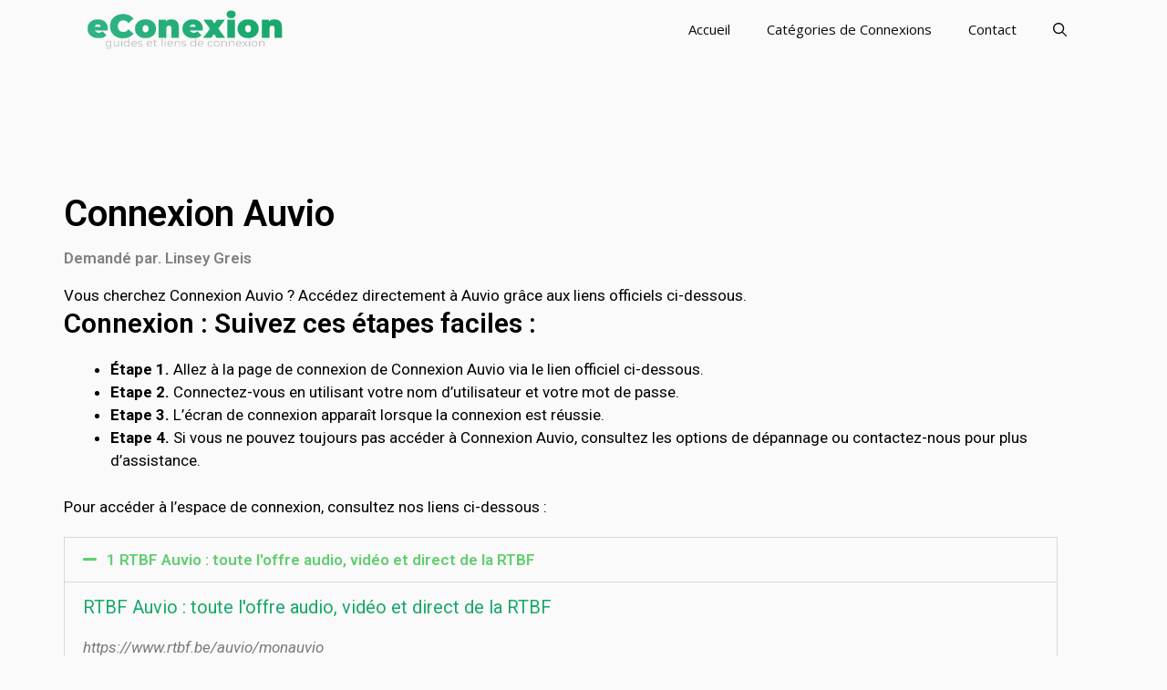

--- FILE ---
content_type: text/html; charset=UTF-8
request_url: https://econnexion.net/auvio/
body_size: 17301
content:
<!DOCTYPE html>
<html lang="fr-FR">
<head>
	<meta charset="UTF-8">
	<meta name='robots' content='index, follow, max-image-preview:large, max-snippet:-1, max-video-preview:-1' />
<meta name="viewport" content="width=device-width, initial-scale=1">
	<!-- This site is optimized with the Yoast SEO plugin v21.9.1 - https://yoast.com/wordpress/plugins/seo/ -->
	<title>Connexion Auvio</title>
	<meta name="description" content="Vous cherchez Connexion Auvio ? Accédez directement à Auvio grâce aux liens officiels ci-dessous." />
	<link rel="canonical" href="https://econnexion.net/auvio/" />
	<meta property="og:locale" content="fr_FR" />
	<meta property="og:type" content="article" />
	<meta property="og:title" content="Connexion Auvio" />
	<meta property="og:description" content="Vous cherchez Connexion Auvio ? Accédez directement à Auvio grâce aux liens officiels ci-dessous." />
	<meta property="og:url" content="https://econnexion.net/auvio/" />
	<meta property="og:site_name" content="eConnexion - Guides, Aide et liens de connexions en France" />
	<meta property="article:published_time" content="2021-03-06T17:58:39+00:00" />
	<meta name="author" content="Espace Connexion Assistance" />
	<meta name="twitter:card" content="summary_large_image" />
	<meta name="twitter:label1" content="Écrit par" />
	<meta name="twitter:data1" content="Espace Connexion Assistance" />
	<script type="application/ld+json" class="yoast-schema-graph">{"@context":"https://schema.org","@graph":[{"@type":"Article","@id":"https://econnexion.net/auvio/#article","isPartOf":{"@id":"https://econnexion.net/auvio/"},"author":{"name":"Espace Connexion Assistance","@id":"https://econnexion.net/#/schema/person/cee40ce55084347e047cdb9c4e17558f"},"headline":"Connexion Auvio","datePublished":"2021-03-06T17:58:39+00:00","dateModified":"2021-03-06T17:58:39+00:00","mainEntityOfPage":{"@id":"https://econnexion.net/auvio/"},"wordCount":96,"commentCount":0,"publisher":{"@id":"https://econnexion.net/#organization"},"articleSection":["A Connexion"],"inLanguage":"fr-FR","potentialAction":[{"@type":"CommentAction","name":"Comment","target":["https://econnexion.net/auvio/#respond"]}]},{"@type":"WebPage","@id":"https://econnexion.net/auvio/","url":"https://econnexion.net/auvio/","name":"Connexion Auvio","isPartOf":{"@id":"https://econnexion.net/#website"},"datePublished":"2021-03-06T17:58:39+00:00","dateModified":"2021-03-06T17:58:39+00:00","description":"Vous cherchez Connexion Auvio ? Accédez directement à Auvio grâce aux liens officiels ci-dessous.","breadcrumb":{"@id":"https://econnexion.net/auvio/#breadcrumb"},"inLanguage":"fr-FR","potentialAction":[{"@type":"ReadAction","target":["https://econnexion.net/auvio/"]}]},{"@type":"BreadcrumbList","@id":"https://econnexion.net/auvio/#breadcrumb","itemListElement":[{"@type":"ListItem","position":1,"name":"Accueil","item":"https://econnexion.net/"},{"@type":"ListItem","position":2,"name":"Connexion Auvio"}]},{"@type":"WebSite","@id":"https://econnexion.net/#website","url":"https://econnexion.net/","name":"eConnexion - Guides, Aide et liens de connexions en France","description":"eConnexion est une site d&#039;aide et guide de connexions et logins, Trouvez les liens mises à jour pour acceder directement et facilement à vos comptes et espaces en ligne.","publisher":{"@id":"https://econnexion.net/#organization"},"potentialAction":[{"@type":"SearchAction","target":{"@type":"EntryPoint","urlTemplate":"https://econnexion.net/?s={search_term_string}"},"query-input":"required name=search_term_string"}],"inLanguage":"fr-FR"},{"@type":"Organization","@id":"https://econnexion.net/#organization","name":"eConnexion - Guides, Aide et liens de connexions en France","url":"https://econnexion.net/","logo":{"@type":"ImageObject","inLanguage":"fr-FR","@id":"https://econnexion.net/#/schema/logo/image/","url":"https://i0.wp.com/econnexion.net/wp-content/uploads/2021/02/logo.png?fit=350%2C70&ssl=1","contentUrl":"https://i0.wp.com/econnexion.net/wp-content/uploads/2021/02/logo.png?fit=350%2C70&ssl=1","width":350,"height":70,"caption":"eConnexion - Guides, Aide et liens de connexions en France"},"image":{"@id":"https://econnexion.net/#/schema/logo/image/"}},{"@type":"Person","@id":"https://econnexion.net/#/schema/person/cee40ce55084347e047cdb9c4e17558f","name":"Espace Connexion Assistance","image":{"@type":"ImageObject","inLanguage":"fr-FR","@id":"https://econnexion.net/#/schema/person/image/","url":"https://secure.gravatar.com/avatar/1e5dfa758b0bb2f046f94cff33f1c842ff51959353cf2cc412d8313e65ee390d?s=96&d=mm&r=g","contentUrl":"https://secure.gravatar.com/avatar/1e5dfa758b0bb2f046f94cff33f1c842ff51959353cf2cc412d8313e65ee390d?s=96&d=mm&r=g","caption":"Espace Connexion Assistance"}}]}</script>
	<!-- / Yoast SEO plugin. -->


<link rel='dns-prefetch' href='//stats.wp.com' />
<link rel='dns-prefetch' href='//i0.wp.com' />
<link rel='dns-prefetch' href='//c0.wp.com' />
<link href='https://fonts.gstatic.com' crossorigin rel='preconnect' />
<link href='https://fonts.googleapis.com' crossorigin rel='preconnect' />
<link rel="alternate" type="application/rss+xml" title="eConnexion - Guides, Aide et liens de connexions en France &raquo; Flux" href="https://econnexion.net/feed/" />
<link rel="alternate" type="application/rss+xml" title="eConnexion - Guides, Aide et liens de connexions en France &raquo; Flux des commentaires" href="https://econnexion.net/comments/feed/" />
<link rel="alternate" type="application/rss+xml" title="eConnexion - Guides, Aide et liens de connexions en France &raquo; Connexion Auvio Flux des commentaires" href="https://econnexion.net/auvio/feed/" />
<link rel="alternate" title="oEmbed (JSON)" type="application/json+oembed" href="https://econnexion.net/wp-json/oembed/1.0/embed?url=https%3A%2F%2Feconnexion.net%2Fauvio%2F" />
<link rel="alternate" title="oEmbed (XML)" type="text/xml+oembed" href="https://econnexion.net/wp-json/oembed/1.0/embed?url=https%3A%2F%2Feconnexion.net%2Fauvio%2F&#038;format=xml" />
<style id='wp-img-auto-sizes-contain-inline-css'>
img:is([sizes=auto i],[sizes^="auto," i]){contain-intrinsic-size:3000px 1500px}
/*# sourceURL=wp-img-auto-sizes-contain-inline-css */
</style>
<link rel='stylesheet' id='dce-animations-css' href='https://econnexion.net/wp-content/plugins/dynamic-content-for-elementor/assets/css/animations.css?ver=2.12.5' media='all' />
<link rel='stylesheet' id='generate-fonts-css' href='//fonts.googleapis.com/css?family=Open+Sans:300,regular,italic,600,700' media='all' />
<style id='wp-emoji-styles-inline-css'>

	img.wp-smiley, img.emoji {
		display: inline !important;
		border: none !important;
		box-shadow: none !important;
		height: 1em !important;
		width: 1em !important;
		margin: 0 0.07em !important;
		vertical-align: -0.1em !important;
		background: none !important;
		padding: 0 !important;
	}
/*# sourceURL=wp-emoji-styles-inline-css */
</style>
<link rel='stylesheet' id='wp-block-library-css' href='https://c0.wp.com/c/6.9/wp-includes/css/dist/block-library/style.min.css' media='all' />
<style id='wp-block-library-inline-css'>
.has-text-align-justify{text-align:justify;}

/*# sourceURL=wp-block-library-inline-css */
</style><style id='wp-block-list-inline-css'>
ol,ul{box-sizing:border-box}:root :where(.wp-block-list.has-background){padding:1.25em 2.375em}
/*# sourceURL=https://c0.wp.com/c/6.9/wp-includes/blocks/list/style.min.css */
</style>
<style id='wp-block-paragraph-inline-css'>
.is-small-text{font-size:.875em}.is-regular-text{font-size:1em}.is-large-text{font-size:2.25em}.is-larger-text{font-size:3em}.has-drop-cap:not(:focus):first-letter{float:left;font-size:8.4em;font-style:normal;font-weight:100;line-height:.68;margin:.05em .1em 0 0;text-transform:uppercase}body.rtl .has-drop-cap:not(:focus):first-letter{float:none;margin-left:.1em}p.has-drop-cap.has-background{overflow:hidden}:root :where(p.has-background){padding:1.25em 2.375em}:where(p.has-text-color:not(.has-link-color)) a{color:inherit}p.has-text-align-left[style*="writing-mode:vertical-lr"],p.has-text-align-right[style*="writing-mode:vertical-rl"]{rotate:180deg}
/*# sourceURL=https://c0.wp.com/c/6.9/wp-includes/blocks/paragraph/style.min.css */
</style>
<style id='global-styles-inline-css'>
:root{--wp--preset--aspect-ratio--square: 1;--wp--preset--aspect-ratio--4-3: 4/3;--wp--preset--aspect-ratio--3-4: 3/4;--wp--preset--aspect-ratio--3-2: 3/2;--wp--preset--aspect-ratio--2-3: 2/3;--wp--preset--aspect-ratio--16-9: 16/9;--wp--preset--aspect-ratio--9-16: 9/16;--wp--preset--color--black: #000000;--wp--preset--color--cyan-bluish-gray: #abb8c3;--wp--preset--color--white: #ffffff;--wp--preset--color--pale-pink: #f78da7;--wp--preset--color--vivid-red: #cf2e2e;--wp--preset--color--luminous-vivid-orange: #ff6900;--wp--preset--color--luminous-vivid-amber: #fcb900;--wp--preset--color--light-green-cyan: #7bdcb5;--wp--preset--color--vivid-green-cyan: #00d084;--wp--preset--color--pale-cyan-blue: #8ed1fc;--wp--preset--color--vivid-cyan-blue: #0693e3;--wp--preset--color--vivid-purple: #9b51e0;--wp--preset--color--contrast: var(--contrast);--wp--preset--color--contrast-2: var(--contrast-2);--wp--preset--color--contrast-3: var(--contrast-3);--wp--preset--color--base: var(--base);--wp--preset--color--base-2: var(--base-2);--wp--preset--color--base-3: var(--base-3);--wp--preset--color--accent: var(--accent);--wp--preset--gradient--vivid-cyan-blue-to-vivid-purple: linear-gradient(135deg,rgb(6,147,227) 0%,rgb(155,81,224) 100%);--wp--preset--gradient--light-green-cyan-to-vivid-green-cyan: linear-gradient(135deg,rgb(122,220,180) 0%,rgb(0,208,130) 100%);--wp--preset--gradient--luminous-vivid-amber-to-luminous-vivid-orange: linear-gradient(135deg,rgb(252,185,0) 0%,rgb(255,105,0) 100%);--wp--preset--gradient--luminous-vivid-orange-to-vivid-red: linear-gradient(135deg,rgb(255,105,0) 0%,rgb(207,46,46) 100%);--wp--preset--gradient--very-light-gray-to-cyan-bluish-gray: linear-gradient(135deg,rgb(238,238,238) 0%,rgb(169,184,195) 100%);--wp--preset--gradient--cool-to-warm-spectrum: linear-gradient(135deg,rgb(74,234,220) 0%,rgb(151,120,209) 20%,rgb(207,42,186) 40%,rgb(238,44,130) 60%,rgb(251,105,98) 80%,rgb(254,248,76) 100%);--wp--preset--gradient--blush-light-purple: linear-gradient(135deg,rgb(255,206,236) 0%,rgb(152,150,240) 100%);--wp--preset--gradient--blush-bordeaux: linear-gradient(135deg,rgb(254,205,165) 0%,rgb(254,45,45) 50%,rgb(107,0,62) 100%);--wp--preset--gradient--luminous-dusk: linear-gradient(135deg,rgb(255,203,112) 0%,rgb(199,81,192) 50%,rgb(65,88,208) 100%);--wp--preset--gradient--pale-ocean: linear-gradient(135deg,rgb(255,245,203) 0%,rgb(182,227,212) 50%,rgb(51,167,181) 100%);--wp--preset--gradient--electric-grass: linear-gradient(135deg,rgb(202,248,128) 0%,rgb(113,206,126) 100%);--wp--preset--gradient--midnight: linear-gradient(135deg,rgb(2,3,129) 0%,rgb(40,116,252) 100%);--wp--preset--font-size--small: 13px;--wp--preset--font-size--medium: 20px;--wp--preset--font-size--large: 36px;--wp--preset--font-size--x-large: 42px;--wp--preset--spacing--20: 0.44rem;--wp--preset--spacing--30: 0.67rem;--wp--preset--spacing--40: 1rem;--wp--preset--spacing--50: 1.5rem;--wp--preset--spacing--60: 2.25rem;--wp--preset--spacing--70: 3.38rem;--wp--preset--spacing--80: 5.06rem;--wp--preset--shadow--natural: 6px 6px 9px rgba(0, 0, 0, 0.2);--wp--preset--shadow--deep: 12px 12px 50px rgba(0, 0, 0, 0.4);--wp--preset--shadow--sharp: 6px 6px 0px rgba(0, 0, 0, 0.2);--wp--preset--shadow--outlined: 6px 6px 0px -3px rgb(255, 255, 255), 6px 6px rgb(0, 0, 0);--wp--preset--shadow--crisp: 6px 6px 0px rgb(0, 0, 0);}:where(.is-layout-flex){gap: 0.5em;}:where(.is-layout-grid){gap: 0.5em;}body .is-layout-flex{display: flex;}.is-layout-flex{flex-wrap: wrap;align-items: center;}.is-layout-flex > :is(*, div){margin: 0;}body .is-layout-grid{display: grid;}.is-layout-grid > :is(*, div){margin: 0;}:where(.wp-block-columns.is-layout-flex){gap: 2em;}:where(.wp-block-columns.is-layout-grid){gap: 2em;}:where(.wp-block-post-template.is-layout-flex){gap: 1.25em;}:where(.wp-block-post-template.is-layout-grid){gap: 1.25em;}.has-black-color{color: var(--wp--preset--color--black) !important;}.has-cyan-bluish-gray-color{color: var(--wp--preset--color--cyan-bluish-gray) !important;}.has-white-color{color: var(--wp--preset--color--white) !important;}.has-pale-pink-color{color: var(--wp--preset--color--pale-pink) !important;}.has-vivid-red-color{color: var(--wp--preset--color--vivid-red) !important;}.has-luminous-vivid-orange-color{color: var(--wp--preset--color--luminous-vivid-orange) !important;}.has-luminous-vivid-amber-color{color: var(--wp--preset--color--luminous-vivid-amber) !important;}.has-light-green-cyan-color{color: var(--wp--preset--color--light-green-cyan) !important;}.has-vivid-green-cyan-color{color: var(--wp--preset--color--vivid-green-cyan) !important;}.has-pale-cyan-blue-color{color: var(--wp--preset--color--pale-cyan-blue) !important;}.has-vivid-cyan-blue-color{color: var(--wp--preset--color--vivid-cyan-blue) !important;}.has-vivid-purple-color{color: var(--wp--preset--color--vivid-purple) !important;}.has-black-background-color{background-color: var(--wp--preset--color--black) !important;}.has-cyan-bluish-gray-background-color{background-color: var(--wp--preset--color--cyan-bluish-gray) !important;}.has-white-background-color{background-color: var(--wp--preset--color--white) !important;}.has-pale-pink-background-color{background-color: var(--wp--preset--color--pale-pink) !important;}.has-vivid-red-background-color{background-color: var(--wp--preset--color--vivid-red) !important;}.has-luminous-vivid-orange-background-color{background-color: var(--wp--preset--color--luminous-vivid-orange) !important;}.has-luminous-vivid-amber-background-color{background-color: var(--wp--preset--color--luminous-vivid-amber) !important;}.has-light-green-cyan-background-color{background-color: var(--wp--preset--color--light-green-cyan) !important;}.has-vivid-green-cyan-background-color{background-color: var(--wp--preset--color--vivid-green-cyan) !important;}.has-pale-cyan-blue-background-color{background-color: var(--wp--preset--color--pale-cyan-blue) !important;}.has-vivid-cyan-blue-background-color{background-color: var(--wp--preset--color--vivid-cyan-blue) !important;}.has-vivid-purple-background-color{background-color: var(--wp--preset--color--vivid-purple) !important;}.has-black-border-color{border-color: var(--wp--preset--color--black) !important;}.has-cyan-bluish-gray-border-color{border-color: var(--wp--preset--color--cyan-bluish-gray) !important;}.has-white-border-color{border-color: var(--wp--preset--color--white) !important;}.has-pale-pink-border-color{border-color: var(--wp--preset--color--pale-pink) !important;}.has-vivid-red-border-color{border-color: var(--wp--preset--color--vivid-red) !important;}.has-luminous-vivid-orange-border-color{border-color: var(--wp--preset--color--luminous-vivid-orange) !important;}.has-luminous-vivid-amber-border-color{border-color: var(--wp--preset--color--luminous-vivid-amber) !important;}.has-light-green-cyan-border-color{border-color: var(--wp--preset--color--light-green-cyan) !important;}.has-vivid-green-cyan-border-color{border-color: var(--wp--preset--color--vivid-green-cyan) !important;}.has-pale-cyan-blue-border-color{border-color: var(--wp--preset--color--pale-cyan-blue) !important;}.has-vivid-cyan-blue-border-color{border-color: var(--wp--preset--color--vivid-cyan-blue) !important;}.has-vivid-purple-border-color{border-color: var(--wp--preset--color--vivid-purple) !important;}.has-vivid-cyan-blue-to-vivid-purple-gradient-background{background: var(--wp--preset--gradient--vivid-cyan-blue-to-vivid-purple) !important;}.has-light-green-cyan-to-vivid-green-cyan-gradient-background{background: var(--wp--preset--gradient--light-green-cyan-to-vivid-green-cyan) !important;}.has-luminous-vivid-amber-to-luminous-vivid-orange-gradient-background{background: var(--wp--preset--gradient--luminous-vivid-amber-to-luminous-vivid-orange) !important;}.has-luminous-vivid-orange-to-vivid-red-gradient-background{background: var(--wp--preset--gradient--luminous-vivid-orange-to-vivid-red) !important;}.has-very-light-gray-to-cyan-bluish-gray-gradient-background{background: var(--wp--preset--gradient--very-light-gray-to-cyan-bluish-gray) !important;}.has-cool-to-warm-spectrum-gradient-background{background: var(--wp--preset--gradient--cool-to-warm-spectrum) !important;}.has-blush-light-purple-gradient-background{background: var(--wp--preset--gradient--blush-light-purple) !important;}.has-blush-bordeaux-gradient-background{background: var(--wp--preset--gradient--blush-bordeaux) !important;}.has-luminous-dusk-gradient-background{background: var(--wp--preset--gradient--luminous-dusk) !important;}.has-pale-ocean-gradient-background{background: var(--wp--preset--gradient--pale-ocean) !important;}.has-electric-grass-gradient-background{background: var(--wp--preset--gradient--electric-grass) !important;}.has-midnight-gradient-background{background: var(--wp--preset--gradient--midnight) !important;}.has-small-font-size{font-size: var(--wp--preset--font-size--small) !important;}.has-medium-font-size{font-size: var(--wp--preset--font-size--medium) !important;}.has-large-font-size{font-size: var(--wp--preset--font-size--large) !important;}.has-x-large-font-size{font-size: var(--wp--preset--font-size--x-large) !important;}
/*# sourceURL=global-styles-inline-css */
</style>

<style id='classic-theme-styles-inline-css'>
/*! This file is auto-generated */
.wp-block-button__link{color:#fff;background-color:#32373c;border-radius:9999px;box-shadow:none;text-decoration:none;padding:calc(.667em + 2px) calc(1.333em + 2px);font-size:1.125em}.wp-block-file__button{background:#32373c;color:#fff;text-decoration:none}
/*# sourceURL=/wp-includes/css/classic-themes.min.css */
</style>
<link rel='stylesheet' id='generate-comments-css' href='https://econnexion.net/wp-content/themes/generatepress/assets/css/components/comments.min.css?ver=3.3.1' media='all' />
<link rel='stylesheet' id='generate-widget-areas-css' href='https://econnexion.net/wp-content/themes/generatepress/assets/css/components/widget-areas.min.css?ver=3.3.1' media='all' />
<link rel='stylesheet' id='generate-style-css' href='https://econnexion.net/wp-content/themes/generatepress/assets/css/main.min.css?ver=3.3.1' media='all' />
<style id='generate-style-inline-css'>
body{background-color:#fafafa;color:#212121;}a{color:#18a86b;}a:hover, a:focus, a:active{color:#000000;}.wp-block-group__inner-container{max-width:1200px;margin-left:auto;margin-right:auto;}.navigation-search{position:absolute;left:-99999px;pointer-events:none;visibility:hidden;z-index:20;width:100%;top:0;transition:opacity 100ms ease-in-out;opacity:0;}.navigation-search.nav-search-active{left:0;right:0;pointer-events:auto;visibility:visible;opacity:1;}.navigation-search input[type="search"]{outline:0;border:0;vertical-align:bottom;line-height:1;opacity:0.9;width:100%;z-index:20;border-radius:0;-webkit-appearance:none;height:60px;}.navigation-search input::-ms-clear{display:none;width:0;height:0;}.navigation-search input::-ms-reveal{display:none;width:0;height:0;}.navigation-search input::-webkit-search-decoration, .navigation-search input::-webkit-search-cancel-button, .navigation-search input::-webkit-search-results-button, .navigation-search input::-webkit-search-results-decoration{display:none;}.gen-sidebar-nav .navigation-search{top:auto;bottom:0;}:root{--contrast:#222222;--contrast-2:#575760;--contrast-3:#b2b2be;--base:#f0f0f0;--base-2:#f7f8f9;--base-3:#ffffff;--accent:#1e73be;}:root .has-contrast-color{color:var(--contrast);}:root .has-contrast-background-color{background-color:var(--contrast);}:root .has-contrast-2-color{color:var(--contrast-2);}:root .has-contrast-2-background-color{background-color:var(--contrast-2);}:root .has-contrast-3-color{color:var(--contrast-3);}:root .has-contrast-3-background-color{background-color:var(--contrast-3);}:root .has-base-color{color:var(--base);}:root .has-base-background-color{background-color:var(--base);}:root .has-base-2-color{color:var(--base-2);}:root .has-base-2-background-color{background-color:var(--base-2);}:root .has-base-3-color{color:var(--base-3);}:root .has-base-3-background-color{background-color:var(--base-3);}:root .has-accent-color{color:var(--accent);}:root .has-accent-background-color{background-color:var(--accent);}body, button, input, select, textarea{font-family:"Open Sans", sans-serif;}body{line-height:1.5;}.entry-content > [class*="wp-block-"]:not(:last-child):not(.wp-block-heading){margin-bottom:1.5em;}.main-navigation .main-nav ul ul li a{font-size:14px;}.widget-title{font-weight:600;}.sidebar .widget, .footer-widgets .widget{font-size:17px;}button:not(.menu-toggle),html input[type="button"],input[type="reset"],input[type="submit"],.button,.wp-block-button .wp-block-button__link{font-size:15px;}h1{font-weight:600;font-size:40px;}h2{font-weight:600;font-size:30px;}h3{font-size:20px;}h4{font-size:inherit;}h5{font-size:inherit;}@media (max-width:768px){.main-title{font-size:20px;}h1{font-size:30px;}h2{font-size:25px;}}.top-bar{background-color:#636363;color:#ffffff;}.top-bar a{color:#ffffff;}.top-bar a:hover{color:#303030;}.site-header{background-color:#ffffff;color:#3a3a3a;}.site-header a{color:#3a3a3a;}.main-title a,.main-title a:hover{color:#ffffff;}.site-description{color:#757575;}.main-navigation,.main-navigation ul ul{background-color:#fafafa;}.main-navigation .main-nav ul li a, .main-navigation .menu-toggle, .main-navigation .menu-bar-items{color:#0a0a0a;}.main-navigation .main-nav ul li:not([class*="current-menu-"]):hover > a, .main-navigation .main-nav ul li:not([class*="current-menu-"]):focus > a, .main-navigation .main-nav ul li.sfHover:not([class*="current-menu-"]) > a, .main-navigation .menu-bar-item:hover > a, .main-navigation .menu-bar-item.sfHover > a{color:#ffffff;background-color:#18a86b;}button.menu-toggle:hover,button.menu-toggle:focus{color:#0a0a0a;}.main-navigation .main-nav ul li[class*="current-menu-"] > a{color:#ffffff;background-color:#18a86b;}.navigation-search input[type="search"],.navigation-search input[type="search"]:active, .navigation-search input[type="search"]:focus, .main-navigation .main-nav ul li.search-item.active > a, .main-navigation .menu-bar-items .search-item.active > a{color:#ffffff;background-color:#18a86b;}.main-navigation ul ul{background-color:#18a86b;}.main-navigation .main-nav ul ul li a{color:#e8e8e8;}.main-navigation .main-nav ul ul li:not([class*="current-menu-"]):hover > a,.main-navigation .main-nav ul ul li:not([class*="current-menu-"]):focus > a, .main-navigation .main-nav ul ul li.sfHover:not([class*="current-menu-"]) > a{color:#fafafa;background-color:#18a86b;}.main-navigation .main-nav ul ul li[class*="current-menu-"] > a{color:#8f919e;background-color:#18a86b;}.separate-containers .inside-article, .separate-containers .comments-area, .separate-containers .page-header, .one-container .container, .separate-containers .paging-navigation, .inside-page-header{background-color:#ffffff;}.entry-title a{color:#242226;}.entry-title a:hover{color:#242226;}.entry-meta{color:#878787;}.entry-meta a{color:#727272;}.entry-meta a:hover{color:#18a86b;}.sidebar .widget{background-color:#ffffff;}.sidebar .widget .widget-title{color:#000000;}.footer-widgets{color:#ffffff;background-color:#18a86b;}.footer-widgets a{color:#ffffff;}.footer-widgets .widget-title{color:#ffffff;}.site-info{color:#2f4468;}.site-info a{color:#2f4468;}.site-info a:hover{color:#0a0a0a;}.footer-bar .widget_nav_menu .current-menu-item a{color:#0a0a0a;}input[type="text"],input[type="email"],input[type="url"],input[type="password"],input[type="search"],input[type="tel"],input[type="number"],textarea,select{color:#666666;background-color:#fafafa;border-color:#cccccc;}input[type="text"]:focus,input[type="email"]:focus,input[type="url"]:focus,input[type="password"]:focus,input[type="search"]:focus,input[type="tel"]:focus,input[type="number"]:focus,textarea:focus,select:focus{color:#666666;background-color:#ffffff;border-color:#bfbfbf;}button,html input[type="button"],input[type="reset"],input[type="submit"],a.button,a.wp-block-button__link:not(.has-background){color:#ffffff;background-color:#18a86b;}button:hover,html input[type="button"]:hover,input[type="reset"]:hover,input[type="submit"]:hover,a.button:hover,button:focus,html input[type="button"]:focus,input[type="reset"]:focus,input[type="submit"]:focus,a.button:focus,a.wp-block-button__link:not(.has-background):active,a.wp-block-button__link:not(.has-background):focus,a.wp-block-button__link:not(.has-background):hover{color:#ffffff;background-color:#18a86b;}a.generate-back-to-top{background-color:rgba( 0,0,0,0.4 );color:#ffffff;}a.generate-back-to-top:hover,a.generate-back-to-top:focus{background-color:rgba( 0,0,0,0.6 );color:#ffffff;}:root{--gp-search-modal-bg-color:var(--base-3);--gp-search-modal-text-color:var(--contrast);--gp-search-modal-overlay-bg-color:rgba(0,0,0,0.2);}@media (max-width: 768px){.main-navigation .menu-bar-item:hover > a, .main-navigation .menu-bar-item.sfHover > a{background:none;color:#0a0a0a;}}.inside-top-bar{padding:10px;}.inside-header{padding:40px;}.nav-below-header .main-navigation .inside-navigation.grid-container, .nav-above-header .main-navigation .inside-navigation.grid-container{padding:0px 20px 0px 20px;}.separate-containers .inside-article, .separate-containers .comments-area, .separate-containers .page-header, .separate-containers .paging-navigation, .one-container .site-content, .inside-page-header{padding:50px;}.site-main .wp-block-group__inner-container{padding:50px;}.separate-containers .paging-navigation{padding-top:20px;padding-bottom:20px;}.entry-content .alignwide, body:not(.no-sidebar) .entry-content .alignfull{margin-left:-50px;width:calc(100% + 100px);max-width:calc(100% + 100px);}.one-container.right-sidebar .site-main,.one-container.both-right .site-main{margin-right:50px;}.one-container.left-sidebar .site-main,.one-container.both-left .site-main{margin-left:50px;}.one-container.both-sidebars .site-main{margin:0px 50px 0px 50px;}.one-container.archive .post:not(:last-child):not(.is-loop-template-item), .one-container.blog .post:not(:last-child):not(.is-loop-template-item){padding-bottom:50px;}.main-navigation .main-nav ul li a,.menu-toggle,.main-navigation .menu-bar-item > a{line-height:65px;}.navigation-search input[type="search"]{height:65px;}.rtl .menu-item-has-children .dropdown-menu-toggle{padding-left:20px;}.rtl .main-navigation .main-nav ul li.menu-item-has-children > a{padding-right:20px;}.widget-area .widget{padding:50px;}.inside-site-info{padding:20px;}@media (max-width:768px){.separate-containers .inside-article, .separate-containers .comments-area, .separate-containers .page-header, .separate-containers .paging-navigation, .one-container .site-content, .inside-page-header{padding:30px;}.site-main .wp-block-group__inner-container{padding:30px;}.inside-site-info{padding-right:10px;padding-left:10px;}.entry-content .alignwide, body:not(.no-sidebar) .entry-content .alignfull{margin-left:-30px;width:calc(100% + 60px);max-width:calc(100% + 60px);}.one-container .site-main .paging-navigation{margin-bottom:20px;}}/* End cached CSS */.is-right-sidebar{width:30%;}.is-left-sidebar{width:25%;}.site-content .content-area{width:70%;}@media (max-width: 768px){.main-navigation .menu-toggle,.sidebar-nav-mobile:not(#sticky-placeholder){display:block;}.main-navigation ul,.gen-sidebar-nav,.main-navigation:not(.slideout-navigation):not(.toggled) .main-nav > ul,.has-inline-mobile-toggle #site-navigation .inside-navigation > *:not(.navigation-search):not(.main-nav){display:none;}.nav-align-right .inside-navigation,.nav-align-center .inside-navigation{justify-content:space-between;}}
.elementor-template-full-width .site-content{display:block;}
.dynamic-author-image-rounded{border-radius:100%;}.dynamic-featured-image, .dynamic-author-image{vertical-align:middle;}.one-container.blog .dynamic-content-template:not(:last-child), .one-container.archive .dynamic-content-template:not(:last-child){padding-bottom:0px;}.dynamic-entry-excerpt > p:last-child{margin-bottom:0px;}
.main-navigation .main-nav ul li a,.menu-toggle,.main-navigation .menu-bar-item > a{transition: line-height 300ms ease}.main-navigation.toggled .main-nav > ul{background-color: #fafafa}.sticky-enabled .gen-sidebar-nav.is_stuck .main-navigation {margin-bottom: 0px;}.sticky-enabled .gen-sidebar-nav.is_stuck {z-index: 500;}.sticky-enabled .main-navigation.is_stuck {box-shadow: 0 2px 2px -2px rgba(0, 0, 0, .2);}.navigation-stick:not(.gen-sidebar-nav) {left: 0;right: 0;width: 100% !important;}.nav-float-right .navigation-stick {width: 100% !important;left: 0;}.nav-float-right .navigation-stick .navigation-branding {margin-right: auto;}.main-navigation.has-sticky-branding:not(.grid-container) .inside-navigation:not(.grid-container) .navigation-branding{margin-left: 10px;}
.navigation-branding .main-title{font-weight:bold;text-transform:none;font-size:25px;}@media (max-width: 768px){.navigation-branding .main-title{font-size:20px;}}
/*# sourceURL=generate-style-inline-css */
</style>
<link rel='stylesheet' id='elementor-icons-css' href='https://econnexion.net/wp-content/plugins/elementor/assets/lib/eicons/css/elementor-icons.min.css?ver=5.27.0' media='all' />
<link rel='stylesheet' id='elementor-frontend-css' href='https://econnexion.net/wp-content/plugins/elementor/assets/css/frontend.min.css?ver=3.19.0' media='all' />
<link rel='stylesheet' id='swiper-css' href='https://econnexion.net/wp-content/plugins/elementor/assets/lib/swiper/css/swiper.min.css?ver=5.3.6' media='all' />
<link rel='stylesheet' id='elementor-post-89-css' href='https://econnexion.net/wp-content/uploads/elementor/css/post-89.css?ver=1706597964' media='all' />
<link rel='stylesheet' id='dashicons-css' href='https://c0.wp.com/c/6.9/wp-includes/css/dashicons.min.css' media='all' />
<link rel='stylesheet' id='elementor-pro-css' href='https://econnexion.net/wp-content/plugins/elementor-pro/assets/css/frontend.min.css?ver=3.18.2' media='all' />
<link rel='stylesheet' id='elementor-global-css' href='https://econnexion.net/wp-content/uploads/elementor/css/global.css?ver=1706597966' media='all' />
<link rel='stylesheet' id='elementor-post-101-css' href='https://econnexion.net/wp-content/uploads/elementor/css/post-101.css?ver=1706597966' media='all' />
<link rel='stylesheet' id='recent-posts-widget-with-thumbnails-public-style-css' href='https://econnexion.net/wp-content/plugins/recent-posts-widget-with-thumbnails/public.css?ver=7.1.1' media='all' />
<link rel='stylesheet' id='wpzoom-social-icons-socicon-css' href='https://econnexion.net/wp-content/plugins/social-icons-widget-by-wpzoom/assets/css/wpzoom-socicon.css?ver=1706566947' media='all' />
<link rel='stylesheet' id='wpzoom-social-icons-genericons-css' href='https://econnexion.net/wp-content/plugins/social-icons-widget-by-wpzoom/assets/css/genericons.css?ver=1706566947' media='all' />
<link rel='stylesheet' id='wpzoom-social-icons-academicons-css' href='https://econnexion.net/wp-content/plugins/social-icons-widget-by-wpzoom/assets/css/academicons.min.css?ver=1706566947' media='all' />
<link rel='stylesheet' id='wpzoom-social-icons-font-awesome-3-css' href='https://econnexion.net/wp-content/plugins/social-icons-widget-by-wpzoom/assets/css/font-awesome-3.min.css?ver=1706566947' media='all' />
<link rel='stylesheet' id='wpzoom-social-icons-styles-css' href='https://econnexion.net/wp-content/plugins/social-icons-widget-by-wpzoom/assets/css/wpzoom-social-icons-styles.css?ver=1706566947' media='all' />
<link rel='stylesheet' id='generate-navigation-branding-css' href='https://econnexion.net/wp-content/plugins/gp-premium/menu-plus/functions/css/navigation-branding-flex.min.css?ver=2.3.2' media='all' />
<style id='generate-navigation-branding-inline-css'>
.main-navigation.has-branding .inside-navigation.grid-container, .main-navigation.has-branding.grid-container .inside-navigation:not(.grid-container){padding:0px 50px 0px 50px;}.main-navigation.has-branding:not(.grid-container) .inside-navigation:not(.grid-container) .navigation-branding{margin-left:10px;}.navigation-branding img, .site-logo.mobile-header-logo img{height:65px;width:auto;}.navigation-branding .main-title{line-height:65px;}@media (max-width: 768px){.main-navigation.has-branding.nav-align-center .menu-bar-items, .main-navigation.has-sticky-branding.navigation-stick.nav-align-center .menu-bar-items{margin-left:auto;}.navigation-branding{margin-right:auto;margin-left:10px;}.navigation-branding .main-title, .mobile-header-navigation .site-logo{margin-left:10px;}.main-navigation.has-branding .inside-navigation.grid-container{padding:0px;}}
/*# sourceURL=generate-navigation-branding-inline-css */
</style>
<link rel='preload' as='font'  id='wpzoom-social-icons-font-academicons-woff2-css' href='https://econnexion.net/wp-content/plugins/social-icons-widget-by-wpzoom/assets/font/academicons.woff2?v=1.9.2' type='font/woff2' crossorigin />
<link rel='preload' as='font'  id='wpzoom-social-icons-font-fontawesome-3-woff2-css' href='https://econnexion.net/wp-content/plugins/social-icons-widget-by-wpzoom/assets/font/fontawesome-webfont.woff2?v=4.7.0' type='font/woff2' crossorigin />
<link rel='preload' as='font'  id='wpzoom-social-icons-font-genericons-woff-css' href='https://econnexion.net/wp-content/plugins/social-icons-widget-by-wpzoom/assets/font/Genericons.woff' type='font/woff' crossorigin />
<link rel='preload' as='font'  id='wpzoom-social-icons-font-socicon-woff2-css' href='https://econnexion.net/wp-content/plugins/social-icons-widget-by-wpzoom/assets/font/socicon.woff2?v=4.2.16' type='font/woff2' crossorigin />
<link rel='stylesheet' id='google-fonts-1-css' href='https://fonts.googleapis.com/css?family=Roboto%3A100%2C100italic%2C200%2C200italic%2C300%2C300italic%2C400%2C400italic%2C500%2C500italic%2C600%2C600italic%2C700%2C700italic%2C800%2C800italic%2C900%2C900italic%7CRoboto+Slab%3A100%2C100italic%2C200%2C200italic%2C300%2C300italic%2C400%2C400italic%2C500%2C500italic%2C600%2C600italic%2C700%2C700italic%2C800%2C800italic%2C900%2C900italic&#038;display=auto&#038;ver=6.9' media='all' />
<link rel='stylesheet' id='elementor-icons-shared-0-css' href='https://econnexion.net/wp-content/plugins/elementor/assets/lib/font-awesome/css/fontawesome.min.css?ver=5.15.3' media='all' />
<link rel='stylesheet' id='elementor-icons-fa-solid-css' href='https://econnexion.net/wp-content/plugins/elementor/assets/lib/font-awesome/css/solid.min.css?ver=5.15.3' media='all' />
<link rel='stylesheet' id='jetpack_css-css' href='https://c0.wp.com/p/jetpack/13.0.1/css/jetpack.css' media='all' />
<link rel="preconnect" href="https://fonts.gstatic.com/" crossorigin><script src="https://c0.wp.com/c/6.9/wp-includes/js/jquery/jquery.min.js" id="jquery-core-js"></script>
<script src="https://econnexion.net/?7530f8cdd23470997329e335e0a8c5d1&amp;ver=6.9" id="7530f8cdd23470997329e335e0a8c5d1-js"></script>
<script src="https://c0.wp.com/c/6.9/wp-includes/js/jquery/jquery-migrate.min.js" id="jquery-migrate-js"></script>
<link rel="https://api.w.org/" href="https://econnexion.net/wp-json/" /><link rel="alternate" title="JSON" type="application/json" href="https://econnexion.net/wp-json/wp/v2/posts/7670" /><link rel="EditURI" type="application/rsd+xml" title="RSD" href="https://econnexion.net/xmlrpc.php?rsd" />
<meta name="generator" content="WordPress 6.9" />
<link rel='shortlink' href='https://econnexion.net/?p=7670' />
	<style>img#wpstats{display:none}</style>
		<link rel="pingback" href="https://econnexion.net/xmlrpc.php">
<meta name="generator" content="Elementor 3.19.0; features: e_optimized_assets_loading, additional_custom_breakpoints, block_editor_assets_optimize, e_image_loading_optimization; settings: css_print_method-external, google_font-enabled, font_display-auto">
<!-- Global site tag (gtag.js) - Google Analytics -->
<script async src="https://www.googletagmanager.com/gtag/js?id=G-ZE7YQW1GZ1"></script>
<script>
  window.dataLayer = window.dataLayer || [];
  function gtag(){dataLayer.push(arguments);}
  gtag('js', new Date());

  gtag('config', 'G-ZE7YQW1GZ1');
</script><link rel="icon" href="https://i0.wp.com/econnexion.net/wp-content/uploads/2021/02/cropped-logo-square.jpg?fit=32%2C32&#038;ssl=1" sizes="32x32" />
<link rel="icon" href="https://i0.wp.com/econnexion.net/wp-content/uploads/2021/02/cropped-logo-square.jpg?fit=192%2C192&#038;ssl=1" sizes="192x192" />
<link rel="apple-touch-icon" href="https://i0.wp.com/econnexion.net/wp-content/uploads/2021/02/cropped-logo-square.jpg?fit=180%2C180&#038;ssl=1" />
<meta name="msapplication-TileImage" content="https://i0.wp.com/econnexion.net/wp-content/uploads/2021/02/cropped-logo-square.jpg?fit=270%2C270&#038;ssl=1" />
		<style id="wp-custom-css">
			/* GeneratePress Site CSS */ .inside-article,
.sidebar .widget,
.comments-area {
	border-right: 2px solid rgba(0, 0, 0, 0.07);
	border-bottom: 2px solid rgba(0, 0, 0, 0.07);
	box-shadow: 0 0 10px rgba(232, 234, 237, 0.5);
}

/* Featured widget */
.sidebar .widget:first-child,
.sidebar .widget:first-child .widget-title{
	background-color: #83b0de;
	color: #fff;
}

.separate-containers .page-header {
	background: transparent;
	padding-top: 20px;
	padding-bottom: 20px;
}

.page-header h1 {
	font-size: 1.5em;
}

.button, .wp-block-button .wp-block-button__link {
	padding: 15px 25px;
}

@media (max-width: 768px) {
	.post-image img {
		max-width: 100%;
	}
} /* End GeneratePress Site CSS */		</style>
		<link rel='stylesheet' id='dce-style-css' href='https://econnexion.net/wp-content/plugins/dynamic-content-for-elementor/assets/css/style.min.css?ver=2.12.5' media='all' />
<link rel='stylesheet' id='dce-dynamic-visibility-css' href='https://econnexion.net/wp-content/plugins/dynamic-content-for-elementor/assets/css/dynamic-visibility.min.css?ver=2.12.5' media='all' />
<link rel='stylesheet' id='dce-acf-repeater-old-css' href='https://econnexion.net/wp-content/plugins/dynamic-content-for-elementor/assets/css/acf-repeater-old.min.css?ver=2.12.5' media='all' />
<link rel='stylesheet' id='datatables-css' href='https://econnexion.net/wp-content/plugins/dynamic-content-for-elementor/assets/lib/datatables/datatables.min.css?ver=2.12.5' media='all' />
</head>

<body class="wp-singular post-template-default single single-post postid-7670 single-format-standard wp-custom-logo wp-embed-responsive wp-theme-generatepress post-image-above-header post-image-aligned-center sticky-menu-no-transition sticky-enabled both-sticky-menu right-sidebar nav-below-header separate-containers nav-search-enabled header-aligned-left dropdown-hover elementor-default elementor-template-full-width elementor-kit-89 elementor-page-101 full-width-content" itemtype="https://schema.org/Blog" itemscope>
	<a class="screen-reader-text skip-link" href="#content" title="Aller au contenu">Aller au contenu</a>		<nav class="auto-hide-sticky has-branding main-navigation nav-align-right has-menu-bar-items sub-menu-right" id="site-navigation" aria-label="Principal"  itemtype="https://schema.org/SiteNavigationElement" itemscope>
			<div class="inside-navigation grid-container">
				<div class="navigation-branding"><div class="site-logo">
						<a href="https://econnexion.net/" title="eConnexion &#8211; Guides, Aide et liens de connexions en France" rel="home">
							<img  class="header-image is-logo-image" alt="eConnexion &#8211; Guides, Aide et liens de connexions en France" src="https://i0.wp.com/econnexion.net/wp-content/uploads/2021/02/logo.png?fit=350%2C70&#038;ssl=1" title="eConnexion &#8211; Guides, Aide et liens de connexions en France" srcset="https://i0.wp.com/econnexion.net/wp-content/uploads/2021/02/logo.png?fit=350%2C70&#038;ssl=1 1x, https://econnexion.net/wp-content/uploads/2021/02/logo.png 2x" width="350" height="70" />
						</a>
					</div></div><form method="get" class="search-form navigation-search" action="https://econnexion.net/">
					<input type="search" class="search-field" value="" name="s" title="Chercher" />
				</form>				<button class="menu-toggle" aria-controls="primary-menu" aria-expanded="false">
					<span class="gp-icon icon-menu-bars"><svg viewBox="0 0 512 512" aria-hidden="true" xmlns="http://www.w3.org/2000/svg" width="1em" height="1em"><path d="M0 96c0-13.255 10.745-24 24-24h464c13.255 0 24 10.745 24 24s-10.745 24-24 24H24c-13.255 0-24-10.745-24-24zm0 160c0-13.255 10.745-24 24-24h464c13.255 0 24 10.745 24 24s-10.745 24-24 24H24c-13.255 0-24-10.745-24-24zm0 160c0-13.255 10.745-24 24-24h464c13.255 0 24 10.745 24 24s-10.745 24-24 24H24c-13.255 0-24-10.745-24-24z" /></svg><svg viewBox="0 0 512 512" aria-hidden="true" xmlns="http://www.w3.org/2000/svg" width="1em" height="1em"><path d="M71.029 71.029c9.373-9.372 24.569-9.372 33.942 0L256 222.059l151.029-151.03c9.373-9.372 24.569-9.372 33.942 0 9.372 9.373 9.372 24.569 0 33.942L289.941 256l151.03 151.029c9.372 9.373 9.372 24.569 0 33.942-9.373 9.372-24.569 9.372-33.942 0L256 289.941l-151.029 151.03c-9.373 9.372-24.569 9.372-33.942 0-9.372-9.373-9.372-24.569 0-33.942L222.059 256 71.029 104.971c-9.372-9.373-9.372-24.569 0-33.942z" /></svg></span><span class="mobile-menu">Menu</span>				</button>
				<div id="primary-menu" class="main-nav"><ul id="menu-primary-marketer" class=" menu sf-menu"><li id="menu-item-42" class="menu-item menu-item-type-custom menu-item-object-custom menu-item-home menu-item-42"><a href="https://econnexion.net/">Accueil</a></li>
<li id="menu-item-13151" class="menu-item menu-item-type-post_type menu-item-object-page menu-item-13151"><a href="https://econnexion.net/liste-des-connexions/">Catégories de Connexions</a></li>
<li id="menu-item-45" class="menu-item menu-item-type-post_type menu-item-object-page menu-item-45"><a href="https://econnexion.net/contact/">Contact</a></li>
</ul></div><div class="menu-bar-items"><span class="menu-bar-item search-item"><a aria-label="Ouvrir la barre de recherche" href="#"><span class="gp-icon icon-search"><svg viewBox="0 0 512 512" aria-hidden="true" xmlns="http://www.w3.org/2000/svg" width="1em" height="1em"><path fill-rule="evenodd" clip-rule="evenodd" d="M208 48c-88.366 0-160 71.634-160 160s71.634 160 160 160 160-71.634 160-160S296.366 48 208 48zM0 208C0 93.125 93.125 0 208 0s208 93.125 208 208c0 48.741-16.765 93.566-44.843 129.024l133.826 134.018c9.366 9.379 9.355 24.575-.025 33.941-9.379 9.366-24.575 9.355-33.941-.025L337.238 370.987C301.747 399.167 256.839 416 208 416 93.125 416 0 322.875 0 208z" /></svg><svg viewBox="0 0 512 512" aria-hidden="true" xmlns="http://www.w3.org/2000/svg" width="1em" height="1em"><path d="M71.029 71.029c9.373-9.372 24.569-9.372 33.942 0L256 222.059l151.029-151.03c9.373-9.372 24.569-9.372 33.942 0 9.372 9.373 9.372 24.569 0 33.942L289.941 256l151.03 151.029c9.372 9.373 9.372 24.569 0 33.942-9.373 9.372-24.569 9.372-33.942 0L256 289.941l-151.029 151.03c-9.373 9.372-24.569 9.372-33.942 0-9.372-9.373-9.372-24.569 0-33.942L222.059 256 71.029 104.971c-9.372-9.373-9.372-24.569 0-33.942z" /></svg></span></a></span></div>			</div>
		</nav>
		
	<div class="site grid-container container hfeed" id="page">
				<div class="site-content" id="content">
					<div data-elementor-type="single-post" data-elementor-id="101" class="elementor elementor-101 elementor-location-single post-7670 post type-post status-publish format-standard hentry category-a-connexion" data-elementor-post-type="elementor_library">
					<div class="elementor-section-wrap">
								<section class="elementor-section elementor-top-section elementor-element elementor-element-6b42b705 elementor-section-boxed elementor-section-height-default elementor-section-height-default" data-id="6b42b705" data-element_type="section">
						<div class="elementor-container elementor-column-gap-default">
					<div class="elementor-column elementor-col-100 elementor-top-column elementor-element elementor-element-45aa58c2" data-id="45aa58c2" data-element_type="column">
			<div class="elementor-widget-wrap elementor-element-populated">
						<div class="elementor-element elementor-element-e892fd2 elementor-widget elementor-widget-theme-post-title elementor-page-title elementor-widget-heading" data-id="e892fd2" data-element_type="widget" data-widget_type="theme-post-title.default">
				<div class="elementor-widget-container">
			<h1 class="elementor-heading-title elementor-size-default">Connexion Auvio</h1>		</div>
				</div>
				<div class="elementor-element elementor-element-12ee269 elementor-widget elementor-widget-heading" data-id="12ee269" data-element_type="widget" data-widget_type="heading.default">
				<div class="elementor-widget-container">
			<div class="elementor-heading-title elementor-size-default">Demandé par. Linsey Greis</div>		</div>
				</div>
				<div class="elementor-element elementor-element-753954aa elementor-widget elementor-widget-theme-post-content" data-id="753954aa" data-element_type="widget" data-widget_type="theme-post-content.default">
				<div class="elementor-widget-container">
			

Vous cherchez Connexion Auvio ? Accédez directement à Auvio grâce aux liens officiels ci-dessous.

 
<h2>Connexion : Suivez ces étapes faciles :</h2>
 
<ul class="wp-block-list">
 	<li><strong>Étape 1.</strong> Allez à la page de connexion de Connexion Auvio via le lien officiel ci-dessous.</li>
 	<li><strong>Etape 2.</strong> Connectez-vous en utilisant votre nom d&rsquo;utilisateur et votre mot de passe.</li>
 	<li><strong>Etape 3. </strong>L&rsquo;écran de connexion apparaît lorsque la connexion est réussie.</li>
 	<li><strong>Etape 4.</strong> Si vous ne pouvez toujours pas accéder à Connexion Auvio, consultez les options de dépannage ou contactez-nous pour plus d&rsquo;assistance.</li>
</ul>
Pour accéder à l&rsquo;espace de connexion, consultez nos liens ci-dessous :

&nbsp;

		</div>
				</div>
				<div class="dce-fix-background-loop elementor-element elementor-element-75ff330 elementor-widget elementor-widget-dyncontel-acf-repeater" data-id="75ff330" data-element_type="widget" data-settings="{&quot;dce_acf_repeater_format&quot;:&quot;accordion&quot;}" data-widget_type="dyncontel-acf-repeater.default">
				<div class="elementor-widget-container">
			<div class="dce-acf-repater-accordion"><div class="elementor-widget-accordion"><div class="elementor-accordion" role="tablist"><div class="dce-acf-repeater-item elementor-accordion-item"><div class="elementor-tab-title elementor-active" data-tab="75ff330-1" role="tab" aria-controls="elementor-tab-content-75ff330-1"><span class="elementor-accordion-icon elementor-accordion-icon-left" aria-hidden="true"><span class="elementor-accordion-icon-closed"><i class="fas fa-plus"></i></span><span class="elementor-accordion-icon-opened"><i class="fas fa-minus"></i></span></span><a class="elementor-accordion-title" href="#" onclick="return false;"> 1 RTBF Auvio : toute l'offre audio, vidéo et direct de la RTBF</a></div><div id="elementor-tab-content-75ff330-1" class="elementor-tab-content elementor-clearfix elementor-active" data-tab="75ff330-1" role="tabpanel" aria-labelledby="elementor-tab-title-75ff330-1" style="display:block;"><h3><a href="https://www.rtbf.be/auvio/monauvio" target="_blank" rel="noreferrer noopener nofollow">RTBF Auvio : toute l'offre audio, vidéo et direct de la RTBF</a> </h3>
<i>https://www.rtbf.be/auvio/monauvio</i><br>

Voir et écouter en replay tous les programmes de la RTBF. Regarder ou écouter en direct vos chaînes TV et radio. Découvrir des contenus exclusifs.</div></div><div class="dce-acf-repeater-item elementor-accordion-item"><div class="elementor-tab-title elementor-active" data-tab="75ff330-2" role="tab" aria-controls="elementor-tab-content-75ff330-2"><span class="elementor-accordion-icon elementor-accordion-icon-left" aria-hidden="true"><span class="elementor-accordion-icon-closed"><i class="fas fa-plus"></i></span><span class="elementor-accordion-icon-opened"><i class="fas fa-minus"></i></span></span><a class="elementor-accordion-title" href="#" onclick="return false;"> 2 RTBF Auvio - Recherche</a></div><div id="elementor-tab-content-75ff330-2" class="elementor-tab-content elementor-clearfix elementor-active" data-tab="75ff330-2" role="tabpanel" aria-labelledby="elementor-tab-title-75ff330-2" style="display:block;"><h3><a href="https://www.rtbf.be/auvio/recherche?tag=connexion" target="_blank" rel="noreferrer noopener nofollow">RTBF Auvio - Recherche</a> </h3>
<i>https://www.rtbf.be/auvio/recherche?tag=connexion</i><br>

RTBF Auvio - Recherche. ... Mind Connexion en Live dans Le Mug. Mind Connexion en Live dans Le Mug Move On, le nouveau titre de Mind Connexion. 3 min 53 s | 22.06.20 | tag : mind connexion.</div></div><div class="dce-acf-repeater-item elementor-accordion-item"><div class="elementor-tab-title elementor-active" data-tab="75ff330-3" role="tab" aria-controls="elementor-tab-content-75ff330-3"><span class="elementor-accordion-icon elementor-accordion-icon-left" aria-hidden="true"><span class="elementor-accordion-icon-closed"><i class="fas fa-plus"></i></span><span class="elementor-accordion-icon-opened"><i class="fas fa-minus"></i></span></span><a class="elementor-accordion-title" href="#" onclick="return false;"> 3 Problèmes RTBF Auvio (bug / ne marche pas)</a></div><div id="elementor-tab-content-75ff330-3" class="elementor-tab-content elementor-clearfix elementor-active" data-tab="75ff330-3" role="tabpanel" aria-labelledby="elementor-tab-title-75ff330-3" style="display:block;"><h3><a href="https://www.totalbug.com/rtbf-auvio/" target="_blank" rel="noreferrer noopener nofollow">Problèmes RTBF Auvio (bug / ne marche pas)</a> </h3>
<i>https://www.totalbug.com/rtbf-auvio/</i><br>

Cele fait 15j. qu’on me lanterne sur le support auvio pour ma demande de résolution de connexion auvio impossible sur Mac avec google chrome. La personne responsable me demande toujours les mêmes renseignements et les mêmes manips inutiles. Je vous résume le problème: connexion impossible sur mon Mac avec google chrome(à jour).</div></div><div class="dce-acf-repeater-item elementor-accordion-item"><div class="elementor-tab-title elementor-active" data-tab="75ff330-4" role="tab" aria-controls="elementor-tab-content-75ff330-4"><span class="elementor-accordion-icon elementor-accordion-icon-left" aria-hidden="true"><span class="elementor-accordion-icon-closed"><i class="fas fa-plus"></i></span><span class="elementor-accordion-icon-opened"><i class="fas fa-minus"></i></span></span><a class="elementor-accordion-title" href="#" onclick="return false;"> 4 AUVIO User Manuals Download | ManualsLib</a></div><div id="elementor-tab-content-75ff330-4" class="elementor-tab-content elementor-clearfix elementor-active" data-tab="75ff330-4" role="tabpanel" aria-labelledby="elementor-tab-title-75ff330-4" style="display:block;"><h3><a href="https://www.manualslib.com/brand/auvio/" target="_blank" rel="noreferrer noopener nofollow">AUVIO User Manuals Download | ManualsLib</a> </h3>
<i>https://www.manualslib.com/brand/auvio/</i><br>

View & download of more than 97 AUVIO PDF user manuals, service manuals, operating guides. Speakers, Headphone user manuals, operating guides & specifications</div></div><div class="dce-acf-repeater-item elementor-accordion-item"><div class="elementor-tab-title elementor-active" data-tab="75ff330-5" role="tab" aria-controls="elementor-tab-content-75ff330-5"><span class="elementor-accordion-icon elementor-accordion-icon-left" aria-hidden="true"><span class="elementor-accordion-icon-closed"><i class="fas fa-plus"></i></span><span class="elementor-accordion-icon-opened"><i class="fas fa-minus"></i></span></span><a class="elementor-accordion-title" href="#" onclick="return false;"> 5 AUVIO Manuals and User Guides - all-guidesbox.com</a></div><div id="elementor-tab-content-75ff330-5" class="elementor-tab-content elementor-clearfix elementor-active" data-tab="75ff330-5" role="tabpanel" aria-labelledby="elementor-tab-title-75ff330-5" style="display:block;"><h3><a href="https://all-guidesbox.com/brand/auvio.html" target="_blank" rel="noreferrer noopener nofollow">AUVIO Manuals and User Guides - all-guidesbox.com</a> </h3>
<i>https://all-guidesbox.com/brand/auvio.html</i><br>

AUVIO Manuals and User Guides. All-Guides Database contains 54 AUVIO Manuals (56 Devices) for Free Downloading (PDF).</div></div><div class="dce-acf-repeater-item elementor-accordion-item"><div class="elementor-tab-title elementor-active" data-tab="75ff330-6" role="tab" aria-controls="elementor-tab-content-75ff330-6"><span class="elementor-accordion-icon elementor-accordion-icon-left" aria-hidden="true"><span class="elementor-accordion-icon-closed"><i class="fas fa-plus"></i></span><span class="elementor-accordion-icon-opened"><i class="fas fa-minus"></i></span></span><a class="elementor-accordion-title" href="#" onclick="return false;"> 6 OneRepublic – Connection (Audio) - YouTube</a></div><div id="elementor-tab-content-75ff330-6" class="elementor-tab-content elementor-clearfix elementor-active" data-tab="75ff330-6" role="tabpanel" aria-labelledby="elementor-tab-title-75ff330-6" style="display:block;"><h3><a href="https://www.youtube.com/watch?v=TdClcgeEnh4" target="_blank" rel="noreferrer noopener nofollow">OneRepublic – Connection (Audio) - YouTube</a> </h3>
<i>https://www.youtube.com/watch?v=TdClcgeEnh4</i><br>

The new single ‘CONNECTION’Stream/Listen/Buy: http://smarturl.it/Connection1R Listen to "Rescue Me," out now: http://smarturl.it/RescueMe1RSUBSCRIBE: http://...</div></div><div class="dce-acf-repeater-item elementor-accordion-item"><div class="elementor-tab-title elementor-active" data-tab="75ff330-7" role="tab" aria-controls="elementor-tab-content-75ff330-7"><span class="elementor-accordion-icon elementor-accordion-icon-left" aria-hidden="true"><span class="elementor-accordion-icon-closed"><i class="fas fa-plus"></i></span><span class="elementor-accordion-icon-opened"><i class="fas fa-minus"></i></span></span><a class="elementor-accordion-title" href="#" onclick="return false;"> 7 AUVIO 3301089 USER MANUAL Pdf Download | …</a></div><div id="elementor-tab-content-75ff330-7" class="elementor-tab-content elementor-clearfix elementor-active" data-tab="75ff330-7" role="tabpanel" aria-labelledby="elementor-tab-title-75ff330-7" style="display:block;"><h3><a href="https://www.manualslib.com/manual/1314868/Auvio-3301089.html" target="_blank" rel="noreferrer noopener nofollow">AUVIO 3301089 USER MANUAL Pdf Download | …</a> </h3>
<i>https://www.manualslib.com/manual/1314868/Auvio-3301089.html</i><br>

View and Download AUVIO 3301089 user manual online. Wireless Stereo Headphones. 3301089 headphone pdf manual download.</div></div><div class="dce-acf-repeater-item elementor-accordion-item"><div class="elementor-tab-title elementor-active" data-tab="75ff330-8" role="tab" aria-controls="elementor-tab-content-75ff330-8"><span class="elementor-accordion-icon elementor-accordion-icon-left" aria-hidden="true"><span class="elementor-accordion-icon-closed"><i class="fas fa-plus"></i></span><span class="elementor-accordion-icon-opened"><i class="fas fa-minus"></i></span></span><a class="elementor-accordion-title" href="#" onclick="return false;"> 8 RTLplay, regardez des programmes TV en Replay ou en …</a></div><div id="elementor-tab-content-75ff330-8" class="elementor-tab-content elementor-clearfix elementor-active" data-tab="75ff330-8" role="tabpanel" aria-labelledby="elementor-tab-title-75ff330-8" style="display:block;"><h3><a href="https://www.rtlplay.be/" target="_blank" rel="noreferrer noopener nofollow">RTLplay, regardez des programmes TV en Replay ou en …</a> </h3>
<i>https://www.rtlplay.be/</i><br>

Profitez gratuitement des programmes des chaînes RTL PLAY, Club RTL, PLUG RTL, RTL Info, RTL TVI, BEL RTL, Contact, RTL Sport. Toutes vos séries & émissions TV en …</div></div><div class="dce-acf-repeater-item elementor-accordion-item"><div class="elementor-tab-title elementor-active" data-tab="75ff330-9" role="tab" aria-controls="elementor-tab-content-75ff330-9"><span class="elementor-accordion-icon elementor-accordion-icon-left" aria-hidden="true"><span class="elementor-accordion-icon-closed"><i class="fas fa-plus"></i></span><span class="elementor-accordion-icon-opened"><i class="fas fa-minus"></i></span></span><a class="elementor-accordion-title" href="#" onclick="return false;"> 9 3 Ways to Connect Audio Devices to Computers - …</a></div><div id="elementor-tab-content-75ff330-9" class="elementor-tab-content elementor-clearfix elementor-active" data-tab="75ff330-9" role="tabpanel" aria-labelledby="elementor-tab-title-75ff330-9" style="display:block;"><h3><a href="https://www.wikihow.com/Connect-Audio-Devices-to-Computers" target="_blank" rel="noreferrer noopener nofollow">3 Ways to Connect Audio Devices to Computers - …</a> </h3>
<i>https://www.wikihow.com/Connect-Audio-Devices-to-Computers</i><br>

7‏‏/11‏‏/2018 · This wikiHow teaches you how to connect an audio device such as a speaker to your computer by using an audio cable or, if the device supports it, Bluetooth. Locate your computer's audio-out port. On desktop PCs, this port is typically on...</div></div><div class="dce-acf-repeater-item elementor-accordion-item"><div class="elementor-tab-title elementor-active" data-tab="75ff330-10" role="tab" aria-controls="elementor-tab-content-75ff330-10"><span class="elementor-accordion-icon elementor-accordion-icon-left" aria-hidden="true"><span class="elementor-accordion-icon-closed"><i class="fas fa-plus"></i></span><span class="elementor-accordion-icon-opened"><i class="fas fa-minus"></i></span></span><a class="elementor-accordion-title" href="#" onclick="return false;"> 10 AUVIO Bluetooth Portable Speaker Review - Tech Walls</a></div><div id="elementor-tab-content-75ff330-10" class="elementor-tab-content elementor-clearfix elementor-active" data-tab="75ff330-10" role="tabpanel" aria-labelledby="elementor-tab-title-75ff330-10" style="display:block;"><h3><a href="https://www.techwalls.com/auvio-bluetooth-portable-speaker-review/" target="_blank" rel="noreferrer noopener nofollow">AUVIO Bluetooth Portable Speaker Review - Tech Walls</a> </h3>
<i>https://www.techwalls.com/auvio-bluetooth-portable-speaker-review/</i><br>

2‏‏/8‏‏/2019 · If you can’t afford expensive Bluetooth speakers like Beats Pill or Jam Box, there are still some more choices that won’t disappoint you.. I’ve just got the chance to review the affordable AUVIO Bluetooth portable speaker and let’s check out more details of the AUVIO speaker.. Design. The speaker is packed in a blue and white box and it contains just the speaker, an USB cable and user ...</div></div></div></div></div>		</div>
				</div>
				<div class="elementor-element elementor-element-0c52f72 elementor-widget elementor-widget-html" data-id="0c52f72" data-element_type="widget" data-widget_type="html.default">
				<div class="elementor-widget-container">
			<div id="amzn-assoc-ad-53d3b4ef-bc09-43c4-a3f9-bcc3fa590f82"></div><script async src="//z-na.amazon-adsystem.com/widgets/onejs?MarketPlace=US&adInstanceId=53d3b4ef-bc09-43c4-a3f9-bcc3fa590f82"></script>		</div>
				</div>
					</div>
		</div>
					</div>
		</section>
				<section class="elementor-section elementor-top-section elementor-element elementor-element-101d0ed elementor-section-boxed elementor-section-height-default elementor-section-height-default" data-id="101d0ed" data-element_type="section">
						<div class="elementor-container elementor-column-gap-default">
					<div class="elementor-column elementor-col-100 elementor-top-column elementor-element elementor-element-b14b5b8" data-id="b14b5b8" data-element_type="column">
			<div class="elementor-widget-wrap elementor-element-populated">
						<div data-dce-advanced-background-color="#0BBB64" class="elementor-element elementor-element-569cb95 elementor-widget elementor-widget-text-editor" data-id="569cb95" data-element_type="widget" data-widget_type="text-editor.default">
				<div class="elementor-widget-container">
							<h2 class="widget-title">Erreurs et Problèmes de connexion</h2><ol><li>Assurez-vous que le verrou CAPS est désactivé.</li><li>Effacez le cache et les cookies de votre navigateur.</li><li>Assurez-vous que la connexion internet est disponible et que vous êtes bien en ligne avant d’essayer à nouveau.</li><li>Évitez d’utiliser le VPN.</li><li>Si vous ne parvenez toujours pas à accéder à votre compte, contactez-nous et nous vous aiderons dès que possible.</li></ol><p>S’il s’agit d’un piratage, vous devez signaler ce problème au service client dans l’immédiat. Cliquez alors sur les liens Nous contacter” ou “Contact” dans les sites des organismes en questions.</p>						</div>
				</div>
				<div data-dce-advanced-background-color="#0BBB64" class="elementor-element elementor-element-8d9194d elementor-widget elementor-widget-text-editor" data-id="8d9194d" data-element_type="widget" data-widget_type="text-editor.default">
				<div class="elementor-widget-container">
							<p><a href="https://econnexion.net/"><strong>eConnexion</strong></a> est un site qui vous aide à <em><u>accéder à votre compte en ligne</u> sans rencontrer de problèmes de connexion.</em> On vous présente des tutoriels facile répertoriés par catégories (crédit, assurances, e-mail..) pour <i>créer, se connecter et supprimer</i> votre espace client. Suivez notre guide étapes par étapes pour vous identifier et choisir votre mot de passe.</p><p><em><strong>Créer ou se connecter à un espace client en ligne</strong> </em>vous permettra, selon le site utilisé, de gérer toutes vos opérations sur Internet comme : vos remboursements, vos comptes bancaires, vos paiements, suivre vos commandes, contacter un conseiller, etc.</p><p> </p>						</div>
				</div>
				<div class="elementor-element elementor-element-44026431 elementor-post-navigation-borders-yes elementor-widget elementor-widget-post-navigation" data-id="44026431" data-element_type="widget" data-widget_type="post-navigation.default">
				<div class="elementor-widget-container">
					<div class="elementor-post-navigation">
			<div class="elementor-post-navigation__prev elementor-post-navigation__link">
				<a href="https://econnexion.net/uber-eat-restaurant/" rel="prev"><span class="post-navigation__arrow-wrapper post-navigation__arrow-prev"><i class="fa fa-angle-double-left" aria-hidden="true"></i><span class="elementor-screen-only">Prev</span></span><span class="elementor-post-navigation__link__prev"><span class="post-navigation__prev--label">Précédent</span><span class="post-navigation__prev--title">Uber Eat Restaurant Connexion</span></span></a>			</div>
							<div class="elementor-post-navigation__separator-wrapper">
					<div class="elementor-post-navigation__separator"></div>
				</div>
						<div class="elementor-post-navigation__next elementor-post-navigation__link">
				<a href="https://econnexion.net/be-and-you/" rel="next"><span class="elementor-post-navigation__link__next"><span class="post-navigation__next--label">Suivant</span><span class="post-navigation__next--title">Be And You Connexion</span></span><span class="post-navigation__arrow-wrapper post-navigation__arrow-next"><i class="fa fa-angle-double-right" aria-hidden="true"></i><span class="elementor-screen-only">Next</span></span></a>			</div>
		</div>
				</div>
				</div>
				<div class="elementor-element elementor-element-43a0062 elementor-grid-2 elementor-posts--thumbnail-none elementor-grid-tablet-2 elementor-grid-mobile-1 elementor-card-shadow-yes elementor-posts__hover-gradient elementor-widget elementor-widget-posts" data-id="43a0062" data-element_type="widget" data-settings="{&quot;cards_columns&quot;:&quot;2&quot;,&quot;cards_columns_tablet&quot;:&quot;2&quot;,&quot;cards_columns_mobile&quot;:&quot;1&quot;,&quot;cards_row_gap&quot;:{&quot;unit&quot;:&quot;px&quot;,&quot;size&quot;:35,&quot;sizes&quot;:[]},&quot;cards_row_gap_tablet&quot;:{&quot;unit&quot;:&quot;px&quot;,&quot;size&quot;:&quot;&quot;,&quot;sizes&quot;:[]},&quot;cards_row_gap_mobile&quot;:{&quot;unit&quot;:&quot;px&quot;,&quot;size&quot;:&quot;&quot;,&quot;sizes&quot;:[]}}" data-widget_type="posts.cards">
				<div class="elementor-widget-container">
					<div class="elementor-posts-container elementor-posts elementor-posts--skin-cards elementor-grid">
				<article class="elementor-post elementor-grid-item post-24047 post type-post status-publish format-standard hentry category-w-connexion">
			<div class="elementor-post__card">
				<div class="elementor-post__text">
				<div class="elementor-post__title">
			<a href="https://econnexion.net/www-natixis-interepargne-fr/" >
				www natixis interepargne fr connexion			</a>
		</div>
				<div class="elementor-post__excerpt">
			<p>Vous cherchez www natixis interepargne fr connexion ? Accédez directement à Www Natixis Interepargne Fr grâce aux liens officiels ci-dessous.</p>
		</div>
				</div>
					</div>
		</article>
				<article class="elementor-post elementor-grid-item post-23079 post type-post status-publish format-standard hentry category-a-connexion">
			<div class="elementor-post__card">
				<div class="elementor-post__text">
				<div class="elementor-post__title">
			<a href="https://econnexion.net/accelerateur-de-wifi-2/" >
				accelerateur de wifi connexion			</a>
		</div>
				<div class="elementor-post__excerpt">
			<p>Vous cherchez accelerateur de wifi connexion ? Accédez directement à Accelerateur De Wifi grâce aux liens officiels ci-dessous. Guide Connexion</p>
		</div>
				</div>
					</div>
		</article>
				<article class="elementor-post elementor-grid-item post-26188 post type-post status-publish format-standard hentry category-d-connexion">
			<div class="elementor-post__card">
				<div class="elementor-post__text">
				<div class="elementor-post__title">
			<a href="https://econnexion.net/desmume-3ds-emulator/" >
				desmume 3ds emulator connexion			</a>
		</div>
				<div class="elementor-post__excerpt">
			<p>Vous cherchez desmume 3ds emulator connexion ? Accédez directement à Desmume 3ds Emulator grâce aux liens officiels ci-dessous. Guide Connexion</p>
		</div>
				</div>
					</div>
		</article>
				<article class="elementor-post elementor-grid-item post-18122 post type-post status-publish format-standard hentry category-a-connexion">
			<div class="elementor-post__card">
				<div class="elementor-post__text">
				<div class="elementor-post__title">
			<a href="https://econnexion.net/abcoeur-2/" >
				abcoeur connexion			</a>
		</div>
				<div class="elementor-post__excerpt">
			<p>Vous cherchez abcoeur connexion ? Accédez directement à Abcoeur grâce aux liens officiels ci-dessous. Guide Connexion : Les étapes faciles</p>
		</div>
				</div>
					</div>
		</article>
				<article class="elementor-post elementor-grid-item post-21060 post type-post status-publish format-standard hentry category-c-connexion">
			<div class="elementor-post__card">
				<div class="elementor-post__text">
				<div class="elementor-post__title">
			<a href="https://econnexion.net/clic-au-jeu-belote/" >
				clic au jeu belote connexion			</a>
		</div>
				<div class="elementor-post__excerpt">
			<p>Vous cherchez clic au jeu belote connexion ? Accédez directement à Clic Au Jeu Belote grâce aux liens officiels ci-dessous.</p>
		</div>
				</div>
					</div>
		</article>
				<article class="elementor-post elementor-grid-item post-22410 post type-post status-publish format-standard hentry category-s-connexion">
			<div class="elementor-post__card">
				<div class="elementor-post__text">
				<div class="elementor-post__title">
			<a href="https://econnexion.net/sfr-box-ip/" >
				sfr box ip connexion			</a>
		</div>
				<div class="elementor-post__excerpt">
			<p>Vous cherchez sfr box ip connexion ? Accédez directement à Sfr Box Ip grâce aux liens officiels ci-dessous. Guide Connexion</p>
		</div>
				</div>
					</div>
		</article>
				</div>
		
				</div>
				</div>
					</div>
		</div>
					</div>
		</section>
							</div>
				</div>
		
	</div>
</div>


<div class="site-footer footer-bar-active footer-bar-align-right">
			<footer class="site-info" aria-label="Site"  itemtype="https://schema.org/WPFooter" itemscope>
			<div class="inside-site-info grid-container">
						<div class="footer-bar">
			<aside id="nav_menu-1" class="widget inner-padding widget_nav_menu"><div class="menu-footer-bar-marketer-container"><ul id="menu-footer-bar-marketer" class="menu"><li id="menu-item-50" class="menu-item menu-item-type-custom menu-item-object-custom menu-item-50"><a href="#">Privacy Policy</a></li>
<li id="menu-item-52" class="menu-item menu-item-type-custom menu-item-object-custom menu-item-52"><a href="#">Terms</a></li>
<li id="menu-item-51" class="menu-item menu-item-type-custom menu-item-object-custom menu-item-51"><a href="#">Contact</a></li>
<li id="menu-item-17811" class="menu-item menu-item-type-custom menu-item-object-custom menu-item-17811"><a href="https://advertising.tn/">Advertising</a></li>
</ul></div></aside>		</div>
						<div class="copyright-bar">
					&copy; 2026 eConnexion - Guides, Aide et liens de connexions en France.				</div>
			</div>
		</footer>
		</div>

<script type="speculationrules">
{"prefetch":[{"source":"document","where":{"and":[{"href_matches":"/*"},{"not":{"href_matches":["/wp-*.php","/wp-admin/*","/wp-content/uploads/*","/wp-content/*","/wp-content/plugins/*","/wp-content/themes/generatepress/*","/*\\?(.+)"]}},{"not":{"selector_matches":"a[rel~=\"nofollow\"]"}},{"not":{"selector_matches":".no-prefetch, .no-prefetch a"}}]},"eagerness":"conservative"}]}
</script>
<script id="generate-a11y">!function(){"use strict";if("querySelector"in document&&"addEventListener"in window){var e=document.body;e.addEventListener("mousedown",function(){e.classList.add("using-mouse")}),e.addEventListener("keydown",function(){e.classList.remove("using-mouse")})}}();</script><script src="https://econnexion.net/wp-content/plugins/gp-premium/menu-plus/functions/js/sticky.min.js?ver=2.3.2" id="generate-sticky-js"></script>
<script src="https://econnexion.net/wp-content/plugins/jetpack/jetpack_vendor/automattic/jetpack-image-cdn/dist/image-cdn.js?minify=false&amp;ver=132249e245926ae3e188" id="jetpack-photon-js"></script>
<script id="generate-menu-js-extra">
var generatepressMenu = {"toggleOpenedSubMenus":"1","openSubMenuLabel":"Ouvrir le sous-menu","closeSubMenuLabel":"Fermer le sous-menu"};
//# sourceURL=generate-menu-js-extra
</script>
<script src="https://econnexion.net/wp-content/themes/generatepress/assets/js/menu.min.js?ver=3.3.1" id="generate-menu-js"></script>
<script id="generate-navigation-search-js-extra">
var generatepressNavSearch = {"open":"Ouvrir la barre de recherche","close":"Fermer la barre de recherche"};
//# sourceURL=generate-navigation-search-js-extra
</script>
<script src="https://econnexion.net/wp-content/themes/generatepress/assets/js/navigation-search.min.js?ver=3.3.1" id="generate-navigation-search-js"></script>
<script src="https://c0.wp.com/c/6.9/wp-includes/js/comment-reply.min.js" id="comment-reply-js" async data-wp-strategy="async" fetchpriority="low"></script>
<script src="https://econnexion.net/wp-content/plugins/social-icons-widget-by-wpzoom/assets/js/social-icons-widget-frontend.js?ver=1706566947" id="zoom-social-icons-widget-frontend-js"></script>
<script defer src="https://stats.wp.com/e-202603.js" id="jetpack-stats-js"></script>
<script id="jetpack-stats-js-after">
_stq = window._stq || [];
_stq.push([ "view", JSON.parse("{\"v\":\"ext\",\"blog\":\"188877727\",\"post\":\"7670\",\"tz\":\"1\",\"srv\":\"econnexion.net\",\"j\":\"1:13.0.1\"}") ]);
_stq.push([ "clickTrackerInit", "188877727", "7670" ]);
//# sourceURL=jetpack-stats-js-after
</script>
<script src="https://c0.wp.com/c/6.9/wp-includes/js/imagesloaded.min.js" id="imagesloaded-js"></script>
<script src="https://c0.wp.com/c/6.9/wp-includes/js/masonry.min.js" id="masonry-js"></script>
<script src="https://c0.wp.com/c/6.9/wp-includes/js/jquery/jquery.masonry.min.js" id="jquery-masonry-js"></script>
<script src="https://econnexion.net/wp-content/plugins/dynamic-content-for-elementor/assets/lib/wow/wow.min.js?ver=2.12.5" id="dce-wow-js"></script>
<script src="https://econnexion.net/wp-content/plugins/dynamic-content-for-elementor/assets/js/fix-background-loop.min.js?ver=2.12.5" id="dce-fix-background-loop-js"></script>
<script src="https://econnexion.net/wp-content/plugins/dynamic-content-for-elementor/assets/js/settings.min.js?ver=2.12.5" id="dce-settings-js"></script>
<script src="https://econnexion.net/wp-content/plugins/dynamic-content-for-elementor/assets/js/acf-repeater-old.min.js?ver=2.12.5" id="dce-acf-repeater-old-js"></script>
<script src="https://econnexion.net/wp-content/plugins/dynamic-content-for-elementor/assets/lib/datatables/datatables.min.js?ver=2.12.5" id="dce-datatables-js"></script>
<script src="https://econnexion.net/wp-content/plugins/elementor-pro/assets/js/webpack-pro.runtime.min.js?ver=3.18.2" id="elementor-pro-webpack-runtime-js"></script>
<script src="https://econnexion.net/wp-content/plugins/elementor/assets/js/webpack.runtime.min.js?ver=3.19.0" id="elementor-webpack-runtime-js"></script>
<script src="https://econnexion.net/wp-content/plugins/elementor/assets/js/frontend-modules.min.js?ver=3.19.0" id="elementor-frontend-modules-js"></script>
<script src="https://c0.wp.com/c/6.9/wp-includes/js/dist/hooks.min.js" id="wp-hooks-js"></script>
<script src="https://c0.wp.com/c/6.9/wp-includes/js/dist/i18n.min.js" id="wp-i18n-js"></script>
<script id="wp-i18n-js-after">
wp.i18n.setLocaleData( { 'text direction\u0004ltr': [ 'ltr' ] } );
//# sourceURL=wp-i18n-js-after
</script>
<script id="elementor-pro-frontend-js-before">
var ElementorProFrontendConfig = {"ajaxurl":"https:\/\/econnexion.net\/wp-admin\/admin-ajax.php","nonce":"64f9a39b56","urls":{"assets":"https:\/\/econnexion.net\/wp-content\/plugins\/elementor-pro\/assets\/","rest":"https:\/\/econnexion.net\/wp-json\/"},"shareButtonsNetworks":{"facebook":{"title":"Facebook","has_counter":true},"twitter":{"title":"Twitter"},"linkedin":{"title":"LinkedIn","has_counter":true},"pinterest":{"title":"Pinterest","has_counter":true},"reddit":{"title":"Reddit","has_counter":true},"vk":{"title":"VK","has_counter":true},"odnoklassniki":{"title":"OK","has_counter":true},"tumblr":{"title":"Tumblr"},"digg":{"title":"Digg"},"skype":{"title":"Skype"},"stumbleupon":{"title":"StumbleUpon","has_counter":true},"mix":{"title":"Mix"},"telegram":{"title":"Telegram"},"pocket":{"title":"Pocket","has_counter":true},"xing":{"title":"XING","has_counter":true},"whatsapp":{"title":"WhatsApp"},"email":{"title":"Email"},"print":{"title":"Print"}},"facebook_sdk":{"lang":"fr_FR","app_id":""},"lottie":{"defaultAnimationUrl":"https:\/\/econnexion.net\/wp-content\/plugins\/elementor-pro\/modules\/lottie\/assets\/animations\/default.json"}};
//# sourceURL=elementor-pro-frontend-js-before
</script>
<script src="https://econnexion.net/wp-content/plugins/elementor-pro/assets/js/frontend.min.js?ver=3.18.2" id="elementor-pro-frontend-js"></script>
<script src="https://econnexion.net/wp-content/plugins/elementor/assets/lib/waypoints/waypoints.min.js?ver=4.0.2" id="elementor-waypoints-js"></script>
<script src="https://c0.wp.com/c/6.9/wp-includes/js/jquery/ui/core.min.js" id="jquery-ui-core-js"></script>
<script id="elementor-frontend-js-before">
var elementorFrontendConfig = {"environmentMode":{"edit":false,"wpPreview":false,"isScriptDebug":false},"i18n":{"shareOnFacebook":"Partager sur Facebook","shareOnTwitter":"Partager sur Twitter","pinIt":"L\u2019\u00e9pingler","download":"T\u00e9l\u00e9charger","downloadImage":"T\u00e9l\u00e9charger une image","fullscreen":"Plein \u00e9cran","zoom":"Zoom","share":"Partager","playVideo":"Lire la vid\u00e9o","previous":"Pr\u00e9c\u00e9dent","next":"Suivant","close":"Fermer","a11yCarouselWrapperAriaLabel":"Carousel | Scroll horizontal: Fl\u00e8che gauche & droite","a11yCarouselPrevSlideMessage":"Diapositive pr\u00e9c\u00e9dente","a11yCarouselNextSlideMessage":"Diapositive suivante","a11yCarouselFirstSlideMessage":"Ceci est la premi\u00e8re diapositive","a11yCarouselLastSlideMessage":"Ceci est la derni\u00e8re diapositive","a11yCarouselPaginationBulletMessage":"Aller \u00e0 la diapositive"},"is_rtl":false,"breakpoints":{"xs":0,"sm":480,"md":768,"lg":1025,"xl":1440,"xxl":1600},"responsive":{"breakpoints":{"mobile":{"label":"Portrait mobile","value":767,"default_value":767,"direction":"max","is_enabled":true},"mobile_extra":{"label":"Mobile Paysage","value":880,"default_value":880,"direction":"max","is_enabled":false},"tablet":{"label":"Tablette en mode portrait","value":1024,"default_value":1024,"direction":"max","is_enabled":true},"tablet_extra":{"label":"Tablette en mode paysage","value":1200,"default_value":1200,"direction":"max","is_enabled":false},"laptop":{"label":"Portable","value":1366,"default_value":1366,"direction":"max","is_enabled":false},"widescreen":{"label":"\u00c9cran large","value":2400,"default_value":2400,"direction":"min","is_enabled":false}}},"version":"3.19.0","is_static":false,"experimentalFeatures":{"e_optimized_assets_loading":true,"additional_custom_breakpoints":true,"theme_builder_v2":true,"block_editor_assets_optimize":true,"ai-layout":true,"landing-pages":true,"e_image_loading_optimization":true,"e_global_styleguide":true,"page-transitions":true,"notes":true,"form-submissions":true,"e_scroll_snap":true},"urls":{"assets":"https:\/\/econnexion.net\/wp-content\/plugins\/elementor\/assets\/"},"swiperClass":"swiper-container","settings":{"page":[],"editorPreferences":[],"dynamicooo":[]},"kit":{"active_breakpoints":["viewport_mobile","viewport_tablet"],"global_image_lightbox":"yes","lightbox_enable_counter":"yes","lightbox_enable_fullscreen":"yes","lightbox_enable_zoom":"yes","lightbox_enable_share":"yes","lightbox_title_src":"title","lightbox_description_src":"description"},"post":{"id":7670,"title":"Connexion%20Auvio","excerpt":"","featuredImage":false}};
//# sourceURL=elementor-frontend-js-before
</script>
<script src="https://econnexion.net/wp-content/plugins/elementor/assets/js/frontend.min.js?ver=3.19.0" id="elementor-frontend-js"></script>
<script src="https://econnexion.net/wp-content/plugins/elementor-pro/assets/js/elements-handlers.min.js?ver=3.18.2" id="pro-elements-handlers-js"></script>
<script id="wp-emoji-settings" type="application/json">
{"baseUrl":"https://s.w.org/images/core/emoji/17.0.2/72x72/","ext":".png","svgUrl":"https://s.w.org/images/core/emoji/17.0.2/svg/","svgExt":".svg","source":{"concatemoji":"https://econnexion.net/wp-includes/js/wp-emoji-release.min.js?ver=6.9"}}
</script>
<script type="module">
/*! This file is auto-generated */
const a=JSON.parse(document.getElementById("wp-emoji-settings").textContent),o=(window._wpemojiSettings=a,"wpEmojiSettingsSupports"),s=["flag","emoji"];function i(e){try{var t={supportTests:e,timestamp:(new Date).valueOf()};sessionStorage.setItem(o,JSON.stringify(t))}catch(e){}}function c(e,t,n){e.clearRect(0,0,e.canvas.width,e.canvas.height),e.fillText(t,0,0);t=new Uint32Array(e.getImageData(0,0,e.canvas.width,e.canvas.height).data);e.clearRect(0,0,e.canvas.width,e.canvas.height),e.fillText(n,0,0);const a=new Uint32Array(e.getImageData(0,0,e.canvas.width,e.canvas.height).data);return t.every((e,t)=>e===a[t])}function p(e,t){e.clearRect(0,0,e.canvas.width,e.canvas.height),e.fillText(t,0,0);var n=e.getImageData(16,16,1,1);for(let e=0;e<n.data.length;e++)if(0!==n.data[e])return!1;return!0}function u(e,t,n,a){switch(t){case"flag":return n(e,"\ud83c\udff3\ufe0f\u200d\u26a7\ufe0f","\ud83c\udff3\ufe0f\u200b\u26a7\ufe0f")?!1:!n(e,"\ud83c\udde8\ud83c\uddf6","\ud83c\udde8\u200b\ud83c\uddf6")&&!n(e,"\ud83c\udff4\udb40\udc67\udb40\udc62\udb40\udc65\udb40\udc6e\udb40\udc67\udb40\udc7f","\ud83c\udff4\u200b\udb40\udc67\u200b\udb40\udc62\u200b\udb40\udc65\u200b\udb40\udc6e\u200b\udb40\udc67\u200b\udb40\udc7f");case"emoji":return!a(e,"\ud83e\u1fac8")}return!1}function f(e,t,n,a){let r;const o=(r="undefined"!=typeof WorkerGlobalScope&&self instanceof WorkerGlobalScope?new OffscreenCanvas(300,150):document.createElement("canvas")).getContext("2d",{willReadFrequently:!0}),s=(o.textBaseline="top",o.font="600 32px Arial",{});return e.forEach(e=>{s[e]=t(o,e,n,a)}),s}function r(e){var t=document.createElement("script");t.src=e,t.defer=!0,document.head.appendChild(t)}a.supports={everything:!0,everythingExceptFlag:!0},new Promise(t=>{let n=function(){try{var e=JSON.parse(sessionStorage.getItem(o));if("object"==typeof e&&"number"==typeof e.timestamp&&(new Date).valueOf()<e.timestamp+604800&&"object"==typeof e.supportTests)return e.supportTests}catch(e){}return null}();if(!n){if("undefined"!=typeof Worker&&"undefined"!=typeof OffscreenCanvas&&"undefined"!=typeof URL&&URL.createObjectURL&&"undefined"!=typeof Blob)try{var e="postMessage("+f.toString()+"("+[JSON.stringify(s),u.toString(),c.toString(),p.toString()].join(",")+"));",a=new Blob([e],{type:"text/javascript"});const r=new Worker(URL.createObjectURL(a),{name:"wpTestEmojiSupports"});return void(r.onmessage=e=>{i(n=e.data),r.terminate(),t(n)})}catch(e){}i(n=f(s,u,c,p))}t(n)}).then(e=>{for(const n in e)a.supports[n]=e[n],a.supports.everything=a.supports.everything&&a.supports[n],"flag"!==n&&(a.supports.everythingExceptFlag=a.supports.everythingExceptFlag&&a.supports[n]);var t;a.supports.everythingExceptFlag=a.supports.everythingExceptFlag&&!a.supports.flag,a.supports.everything||((t=a.source||{}).concatemoji?r(t.concatemoji):t.wpemoji&&t.twemoji&&(r(t.twemoji),r(t.wpemoji)))});
//# sourceURL=https://econnexion.net/wp-includes/js/wp-emoji-loader.min.js
</script>

</body>
</html>


--- FILE ---
content_type: text/css
request_url: https://econnexion.net/wp-content/plugins/dynamic-content-for-elementor/assets/css/acf-repeater-old.min.css?ver=2.12.5
body_size: 2651
content:
.elementor-widget-dyncontel-acf-repeater .dce-acf-repater-slider_carousel{overflow:hidden;position:relative}.elementor-widget-dyncontel-acf-repeater .swiper-container{margin:0 auto;position:relative;list-style:none;padding:0;z-index:1}.elementor-widget-dyncontel-acf-repeater .swiper-container-no-flexbox .swiper-slide{float:left}.elementor-widget-dyncontel-acf-repeater .swiper-container-vertical>.swiper-wrapper{-webkit-box-orient:vertical;-webkit-box-direction:normal;-webkit-flex-direction:column;-ms-flex-direction:column;flex-direction:column}.elementor-widget-dyncontel-acf-repeater .swiper-wrapper{position:relative;width:100%;height:100%;z-index:1;display:-webkit-box;display:-webkit-flex;display:-ms-flexbox;display:flex;-webkit-transition-property:-webkit-transform;transition-property:-webkit-transform;-o-transition-property:transform;transition-property:transform;transition-property:transform,-webkit-transform;-webkit-box-sizing:content-box;box-sizing:content-box}.elementor-widget-dyncontel-acf-repeater .swiper-container-android .swiper-slide,.elementor-widget-dyncontel-acf-repeater .swiper-wrapper{-webkit-transform:translate3d(0,0,0);transform:translate3d(0,0,0)}.elementor-widget-dyncontel-acf-repeater .swiper-container-multirow>.swiper-wrapper{-webkit-flex-wrap:wrap;-ms-flex-wrap:wrap;flex-wrap:wrap}.elementor-widget-dyncontel-acf-repeater .swiper-container-free-mode>.swiper-wrapper{-webkit-transition-timing-function:ease-out;-o-transition-timing-function:ease-out;transition-timing-function:ease-out;margin:0 auto}.elementor-widget-dyncontel-acf-repeater .swiper-slide{-webkit-flex-shrink:0;-ms-flex-negative:0;flex-shrink:0;width:100%;height:100%;position:relative;-webkit-transition-property:-webkit-transform;transition-property:-webkit-transform;-o-transition-property:transform;transition-property:transform;transition-property:transform,-webkit-transform}.elementor-widget-dyncontel-acf-repeater .swiper-invisible-blank-slide{visibility:hidden}.elementor-widget-dyncontel-acf-repeater .swiper-container-autoheight,.elementor-widget-dyncontel-acf-repeater .swiper-container-autoheight .swiper-slide{height:auto}.elementor-widget-dyncontel-acf-repeater .swiper-container-autoheight .swiper-wrapper{-webkit-box-align:start;-webkit-align-items:flex-start;-ms-flex-align:start;align-items:flex-start;-webkit-transition-property:height,-webkit-transform;transition-property:height,-webkit-transform;-o-transition-property:transform,height;transition-property:transform,height;transition-property:transform,height,-webkit-transform}.elementor-widget-dyncontel-acf-repeater .swiper-container-3d{-webkit-perspective:1200px;perspective:1200px}.elementor-widget-dyncontel-acf-repeater .swiper-container-3d .swiper-wrapper,.elementor-widget-dyncontel-acf-repeater .swiper-container-3d .swiper-slide,.elementor-widget-dyncontel-acf-repeater .swiper-container-3d .swiper-slide-shadow-left,.elementor-widget-dyncontel-acf-repeater .swiper-container-3d .swiper-slide-shadow-right,.elementor-widget-dyncontel-acf-repeater .swiper-container-3d .swiper-slide-shadow-top,.elementor-widget-dyncontel-acf-repeater .swiper-container-3d .swiper-slide-shadow-bottom,.elementor-widget-dyncontel-acf-repeater .swiper-container-3d .swiper-cube-shadow{-webkit-transform-style:preserve-3d;transform-style:preserve-3d}.elementor-widget-dyncontel-acf-repeater .swiper-container-3d .swiper-slide-shadow-left,.elementor-widget-dyncontel-acf-repeater .swiper-container-3d .swiper-slide-shadow-right,.elementor-widget-dyncontel-acf-repeater .swiper-container-3d .swiper-slide-shadow-top,.elementor-widget-dyncontel-acf-repeater .swiper-container-3d .swiper-slide-shadow-bottom{position:absolute;left:0;top:0;width:100%;height:100%;pointer-events:none;z-index:10}.elementor-widget-dyncontel-acf-repeater .swiper-container-3d .swiper-slide-shadow-left{background-image:-webkit-gradient(linear,right top,left top,from(rgba(0,0,0,.5)),to(rgba(0,0,0,0)));background-image:-webkit-linear-gradient(right,rgba(0,0,0,.5),rgba(0,0,0,0));background-image:-o-linear-gradient(right,rgba(0,0,0,.5),rgba(0,0,0,0));background-image:linear-gradient(to left,rgba(0,0,0,.5),rgba(0,0,0,0))}.elementor-widget-dyncontel-acf-repeater .swiper-container-3d .swiper-slide-shadow-right{background-image:-webkit-gradient(linear,left top,right top,from(rgba(0,0,0,.5)),to(rgba(0,0,0,0)));background-image:-webkit-linear-gradient(left,rgba(0,0,0,.5),rgba(0,0,0,0));background-image:-o-linear-gradient(left,rgba(0,0,0,.5),rgba(0,0,0,0));background-image:linear-gradient(to right,rgba(0,0,0,.5),rgba(0,0,0,0))}.elementor-widget-dyncontel-acf-repeater .swiper-container-3d .swiper-slide-shadow-top{background-image:-webkit-gradient(linear,left bottom,left top,from(rgba(0,0,0,.5)),to(rgba(0,0,0,0)));background-image:-webkit-linear-gradient(bottom,rgba(0,0,0,.5),rgba(0,0,0,0));background-image:-o-linear-gradient(bottom,rgba(0,0,0,.5),rgba(0,0,0,0));background-image:linear-gradient(to top,rgba(0,0,0,.5),rgba(0,0,0,0))}.elementor-widget-dyncontel-acf-repeater .swiper-container-3d .swiper-slide-shadow-bottom{background-image:-webkit-gradient(linear,left top,left bottom,from(rgba(0,0,0,.5)),to(rgba(0,0,0,0)));background-image:-webkit-linear-gradient(top,rgba(0,0,0,.5),rgba(0,0,0,0));background-image:-o-linear-gradient(top,rgba(0,0,0,.5),rgba(0,0,0,0));background-image:linear-gradient(to bottom,rgba(0,0,0,.5),rgba(0,0,0,0))}.elementor-widget-dyncontel-acf-repeater .swiper-container-wp8-horizontal,.elementor-widget-dyncontel-acf-repeater .swiper-container-wp8-horizontal>.swiper-wrapper{-ms-touch-action:pan-y;touch-action:pan-y}.elementor-widget-dyncontel-acf-repeater .swiper-container-wp8-vertical,.elementor-widget-dyncontel-acf-repeater .swiper-container-wp8-vertical>.swiper-wrapper{-ms-touch-action:pan-x;touch-action:pan-x}.elementor-widget-dyncontel-acf-repeater .swiper-button-prev,.elementor-widget-dyncontel-acf-repeater .swiper-button-next{position:absolute;top:50%;width:85px;height:85px;margin-top:-43px;z-index:9;cursor:pointer;background-size:85px 85px;background-position:center;background-repeat:no-repeat;outline:none}.elementor-widget-dyncontel-acf-repeater .swiper-button-prev:after,.elementor-widget-dyncontel-acf-repeater .swiper-button-next:after{display:none}.elementor-widget-dyncontel-acf-repeater.hoveranim-yes .swiper-button-prev:hover svg,.elementor-widget-dyncontel-acf-repeater.hoveranim-yes .swiper-button-next:hover svg{transform:scale(1.2)}.elementor-widget-dyncontel-acf-repeater.hoveranim-yes .swiper-button-prev svg,.elementor-widget-dyncontel-acf-repeater.hoveranim-yes .swiper-button-next svg{transition:transform .6s cubic-bezier(.46,.03,.14,.93);-webkit-transition:transform .6s cubic-bezier(.46,.03,.14,.93);-moz-transition:transform .6s cubic-bezier(.46,.03,.14,.93);-o-transition:transform .6s cubic-bezier(.46,.03,.14,.93);-ms-transition:transform .6s cubic-bezier(.46,.03,.14,.93)}.elementor-widget-dyncontel-acf-repeater .swiper-button-prev.swiper-button-disabled,.elementor-widget-dyncontel-acf-repeater .swiper-button-next.swiper-button-disabled{opacity:0;cursor:auto;pointer-events:none}.elementor-widget-dyncontel-acf-repeater .swiper-button-prev svg line,.elementor-widget-dyncontel-acf-repeater .swiper-button-prev svg polyline,.elementor-widget-dyncontel-acf-repeater .swiper-button-next svg line,.elementor-widget-dyncontel-acf-repeater .swiper-button-next svg polyline{transition:all 0.8s linear;-webkit-transition:all 0.8s linear;-moz-transition:all 0.8s linear;-o-transition:all 0.8s linear;-ms-transition:all 0.8s linear}.elementor-widget-dyncontel-acf-repeater .swiper-button-prev.swiper-button-disabled svg{-webkit-transform:translateX(-50vw);-ms-transform:translateX(-50vw);-o-transform:translateX(-50vw);transform:translateX(-50vw)}.elementor-widget-dyncontel-acf-repeater .swiper-button-next.swiper-button-disabled svg{-webkit-transform:translateX(50vw);-ms-transform:translateX(50vw);-o-transform:translateX(50vw);transform:translateX(50vw)}.elementor-widget-dyncontel-acf-repeater .swiper-button-prev,.elementor-widget-dyncontel-acf-repeater .swiper-container-rtl .swiper-button-next{left:10px;right:auto;background-image:none}.elementor-widget-dyncontel-acf-repeater .swiper-button-next,.elementor-widget-dyncontel-acf-repeater .swiper-container-rtl .swiper-button-prev{right:10px;left:auto;background-image:none}.elementor-widget-dyncontel-acf-repeater .swiper-button-lock{display:none}.elementor-widget-dyncontel-acf-repeater .swiper-pagination{position:absolute;text-align:center;-webkit-transition:300ms opacity;-o-transition:300ms opacity;transition:300ms opacity;-webkit-transform:translate3d(0,0,0);transform:translate3d(0,0,0);z-index:10}.elementor-widget-dyncontel-acf-repeater .swiper-pagination-fraction,.elementor-widget-dyncontel-acf-repeater .swiper-pagination-custom,.elementor-widget-dyncontel-acf-repeater .swiper-container-horizontal>.swiper-pagination-bullets{bottom:10px;left:0;width:100%}.elementor-widget-dyncontel-acf-repeater .swiper-pagination-bullets-dynamic{overflow:hidden;font-size:0}.elementor-widget-dyncontel-acf-repeater .swiper-pagination-bullets-dynamic .swiper-pagination-bullet{-webkit-transform:scale(.33);-ms-transform:scale(.33);transform:scale(.33);position:relative}.elementor-widget-dyncontel-acf-repeater .swiper-pagination-bullets-dynamic .swiper-pagination-bullet-active{-webkit-transform:scale(1);-ms-transform:scale(1);transform:scale(1)}.elementor-widget-dyncontel-acf-repeater .swiper-pagination-bullets-dynamic .swiper-pagination-bullet-active-main{-webkit-transform:scale(1);-ms-transform:scale(1);transform:scale(1)}.elementor-widget-dyncontel-acf-repeater .swiper-pagination-bullets-dynamic .swiper-pagination-bullet-active-prev{-webkit-transform:scale(.66);-ms-transform:scale(.66);transform:scale(.66)}.elementor-widget-dyncontel-acf-repeater .swiper-pagination-bullets-dynamic .swiper-pagination-bullet-active-prev-prev{-webkit-transform:scale(.33);-ms-transform:scale(.33);transform:scale(.33)}.elementor-widget-dyncontel-acf-repeater .swiper-pagination-bullets-dynamic .swiper-pagination-bullet-active-next{-webkit-transform:scale(.66);-ms-transform:scale(.66);transform:scale(.66)}.elementor-widget-dyncontel-acf-repeater .swiper-pagination-bullets-dynamic .swiper-pagination-bullet-active-next-next{-webkit-transform:scale(.33);-ms-transform:scale(.33);transform:scale(.33)}.elementor-widget-dyncontel-acf-repeater .swiper-pagination-bullet{width:8px;height:8px;display:inline-block;border-radius:100%;background:#000;opacity:.2}.elementor-widget-dyncontel-acf-repeater button.swiper-pagination-bullet{border:none;margin:0;padding:0;-webkit-box-shadow:none;box-shadow:none;-webkit-appearance:none;-moz-appearance:none;appearance:none}.elementor-widget-dyncontel-acf-repeater .swiper-pagination-clickable .swiper-pagination-bullet{cursor:pointer}.elementor-widget-dyncontel-acf-repeater .swiper-pagination-bullet-active{opacity:1;background:#000}.elementor-widget-dyncontel-acf-repeater .swiper-container-vertical>.swiper-pagination-bullets{right:10px;top:50%;-webkit-transform:translate3d(0,-50%,0);transform:translate3d(0,-50%,0)}.elementor-widget-dyncontel-acf-repeater .swiper-container-vertical>.swiper-pagination-bullets .swiper-pagination-bullet{margin:6px 0;display:block}.elementor-widget-dyncontel-acf-repeater .swiper-container-vertical>.swiper-pagination-bullets.swiper-pagination-bullets-dynamic{top:50%;-webkit-transform:translateY(-50%);-ms-transform:translateY(-50%);transform:translateY(-50%);width:8px}.elementor-widget-dyncontel-acf-repeater .swiper-container-vertical>.swiper-pagination-bullets.swiper-pagination-bullets-dynamic .swiper-pagination-bullet{display:inline-block;-webkit-transition:200ms top,200ms -webkit-transform;transition:200ms top,200ms -webkit-transform;-o-transition:200ms transform,200ms top;transition:200ms transform,200ms top;transition:200ms transform,200ms top,200ms -webkit-transform}.elementor-widget-dyncontel-acf-repeater .swiper-container-horizontal>.swiper-pagination-bullets .swiper-pagination-bullet{margin:0 4px}.elementor-widget-dyncontel-acf-repeater .swiper-container-horizontal>.swiper-pagination-bullets.swiper-pagination-bullets-dynamic{left:50%;-webkit-transform:translateX(-50%);-ms-transform:translateX(-50%);transform:translateX(-50%);white-space:nowrap}.elementor-widget-dyncontel-acf-repeater .swiper-container-horizontal>.swiper-pagination-bullets.swiper-pagination-bullets-dynamic .swiper-pagination-bullet{-webkit-transition:200ms left,200ms -webkit-transform;transition:200ms left,200ms -webkit-transform;-o-transition:200ms transform,200ms left;transition:200ms transform,200ms left;transition:200ms transform,200ms left,200ms -webkit-transform}.elementor-widget-dyncontel-acf-repeater .swiper-container-horizontal.swiper-container-rtl>.swiper-pagination-bullets-dynamic .swiper-pagination-bullet{-webkit-transition:200ms right,200ms -webkit-transform;transition:200ms right,200ms -webkit-transform;-o-transition:200ms transform,200ms right;transition:200ms transform,200ms right;transition:200ms transform,200ms right,200ms -webkit-transform}.elementor-widget-dyncontel-acf-repeater .swiper-pagination-progressbar{background:rgba(0,0,0,.25);position:absolute}.elementor-widget-dyncontel-acf-repeater .swiper-pagination-progressbar .swiper-pagination-progressbar-fill{background:#000;position:absolute;left:0;top:0;width:100%;height:100%;-webkit-transform:scale(0);-ms-transform:scale(0);transform:scale(0);-webkit-transform-origin:left top;-ms-transform-origin:left top;transform-origin:left top}.elementor-widget-dyncontel-acf-repeater .swiper-container-rtl .swiper-pagination-progressbar .swiper-pagination-progressbar-fill{-webkit-transform-origin:right top;-ms-transform-origin:right top;transform-origin:right top}.elementor-widget-dyncontel-acf-repeater .swiper-container-horizontal>.swiper-pagination-progressbar{width:100%;height:4px;left:0;top:0}.elementor-widget-dyncontel-acf-repeater .swiper-container-vertical>.swiper-pagination-progressbar{width:4px;height:100%;left:0;top:0}.elementor-widget-dyncontel-acf-repeater .swiper-pagination-white .swiper-pagination-bullet-active{background:#fff}.elementor-widget-dyncontel-acf-repeater .swiper-pagination-progressbar.swiper-pagination-white{background:rgba(255,255,255,.25)}.elementor-widget-dyncontel-acf-repeater .swiper-pagination-progressbar.swiper-pagination-white .swiper-pagination-progressbar-fill{background:#fff}.elementor-widget-dyncontel-acf-repeater .swiper-pagination-black .swiper-pagination-bullet-active{background:#000}.elementor-widget-dyncontel-acf-repeater .swiper-pagination-progressbar.swiper-pagination-black{background:rgba(0,0,0,.25)}.elementor-widget-dyncontel-acf-repeater .swiper-pagination-progressbar.swiper-pagination-black .swiper-pagination-progressbar-fill{background:#000}.elementor-widget-dyncontel-acf-repeater .swiper-pagination-lock{display:none}.elementor-widget-dyncontel-acf-repeater .swiper-scrollbar{border-radius:10px;position:relative;-ms-touch-action:none;background:rgba(0,0,0,.1)}.elementor-widget-dyncontel-acf-repeater .swiper-container-horizontal>.swiper-scrollbar{position:absolute;left:1%;bottom:3px;z-index:50;height:5px;width:98%}.elementor-widget-dyncontel-acf-repeater .swiper-container-vertical>.swiper-scrollbar{position:absolute;right:3px;top:1%;z-index:50;width:5px;height:98%}.elementor-widget-dyncontel-acf-repeater .swiper-scrollbar-drag{height:100%;width:100%;position:relative;background:rgba(0,0,0,.5);border-radius:10px;left:0;top:0}.elementor-widget-dyncontel-acf-repeater .swiper-scrollbar-cursor-drag{cursor:move}.elementor-widget-dyncontel-acf-repeater .swiper-scrollbar-lock{display:none}.elementor-widget-dyncontel-acf-repeater .swiper-zoom-container{width:100%;height:100%;display:-webkit-box;display:-webkit-flex;display:-ms-flexbox;display:flex;-webkit-box-pack:center;-webkit-justify-content:center;-ms-flex-pack:center;justify-content:center;-webkit-box-align:center;-webkit-align-items:center;-ms-flex-align:center;align-items:center;text-align:center}.elementor-widget-dyncontel-acf-repeater .swiper-zoom-container>img,.elementor-widget-dyncontel-acf-repeater .swiper-zoom-container>svg,.elementor-widget-dyncontel-acf-repeater .swiper-zoom-container>canvas{max-width:100%;max-height:100%;-o-object-fit:contain;object-fit:contain}.elementor-widget-dyncontel-acf-repeater .swiper-slide-zoomed{cursor:move}.elementor-widget-dyncontel-acf-repeater .swiper-lazy-preloader{width:42px;height:42px;position:absolute;left:50%;top:50%;margin-left:-21px;margin-top:-21px;z-index:10;-webkit-transform-origin:50%;-ms-transform-origin:50%;transform-origin:50%;-webkit-animation:swiper-preloader-spin 1s steps(12,end) infinite;animation:swiper-preloader-spin 1s steps(12,end) infinite}.elementor-widget-dyncontel-acf-repeater .swiper-lazy-preloader:after{display:block;content:'';width:100%;height:100%;background-image:url("data:image/svg+xml;charset=utf-8,%3Csvg%20viewBox%3D'0%200%20120%20120'%20xmlns%3D'http%3A%2F%2Fwww.w3.org%2F2000%2Fsvg'%20xmlns%3Axlink%3D'http%3A%2F%2Fwww.w3.org%2F1999%2Fxlink'%3E%3Cdefs%3E%3Cline%20id%3D'l'%20x1%3D'60'%20x2%3D'60'%20y1%3D'7'%20y2%3D'27'%20stroke%3D'%236c6c6c'%20stroke-width%3D'11'%20stroke-linecap%3D'round'%2F%3E%3C%2Fdefs%3E%3Cg%3E%3Cuse%20xlink%3Ahref%3D'%23l'%20opacity%3D'.27'%2F%3E%3Cuse%20xlink%3Ahref%3D'%23l'%20opacity%3D'.27'%20transform%3D'rotate(30%2060%2C60)'%2F%3E%3Cuse%20xlink%3Ahref%3D'%23l'%20opacity%3D'.27'%20transform%3D'rotate(60%2060%2C60)'%2F%3E%3Cuse%20xlink%3Ahref%3D'%23l'%20opacity%3D'.27'%20transform%3D'rotate(90%2060%2C60)'%2F%3E%3Cuse%20xlink%3Ahref%3D'%23l'%20opacity%3D'.27'%20transform%3D'rotate(120%2060%2C60)'%2F%3E%3Cuse%20xlink%3Ahref%3D'%23l'%20opacity%3D'.27'%20transform%3D'rotate(150%2060%2C60)'%2F%3E%3Cuse%20xlink%3Ahref%3D'%23l'%20opacity%3D'.37'%20transform%3D'rotate(180%2060%2C60)'%2F%3E%3Cuse%20xlink%3Ahref%3D'%23l'%20opacity%3D'.46'%20transform%3D'rotate(210%2060%2C60)'%2F%3E%3Cuse%20xlink%3Ahref%3D'%23l'%20opacity%3D'.56'%20transform%3D'rotate(240%2060%2C60)'%2F%3E%3Cuse%20xlink%3Ahref%3D'%23l'%20opacity%3D'.66'%20transform%3D'rotate(270%2060%2C60)'%2F%3E%3Cuse%20xlink%3Ahref%3D'%23l'%20opacity%3D'.75'%20transform%3D'rotate(300%2060%2C60)'%2F%3E%3Cuse%20xlink%3Ahref%3D'%23l'%20opacity%3D'.85'%20transform%3D'rotate(330%2060%2C60)'%2F%3E%3C%2Fg%3E%3C%2Fsvg%3E");background-position:50%;background-size:100%;background-repeat:no-repeat}.elementor-widget-dyncontel-acf-repeater .swiper-lazy-preloader-white:after{background-image:url("data:image/svg+xml;charset=utf-8,%3Csvg%20viewBox%3D'0%200%20120%20120'%20xmlns%3D'http%3A%2F%2Fwww.w3.org%2F2000%2Fsvg'%20xmlns%3Axlink%3D'http%3A%2F%2Fwww.w3.org%2F1999%2Fxlink'%3E%3Cdefs%3E%3Cline%20id%3D'l'%20x1%3D'60'%20x2%3D'60'%20y1%3D'7'%20y2%3D'27'%20stroke%3D'%23fff'%20stroke-width%3D'11'%20stroke-linecap%3D'round'%2F%3E%3C%2Fdefs%3E%3Cg%3E%3Cuse%20xlink%3Ahref%3D'%23l'%20opacity%3D'.27'%2F%3E%3Cuse%20xlink%3Ahref%3D'%23l'%20opacity%3D'.27'%20transform%3D'rotate(30%2060%2C60)'%2F%3E%3Cuse%20xlink%3Ahref%3D'%23l'%20opacity%3D'.27'%20transform%3D'rotate(60%2060%2C60)'%2F%3E%3Cuse%20xlink%3Ahref%3D'%23l'%20opacity%3D'.27'%20transform%3D'rotate(90%2060%2C60)'%2F%3E%3Cuse%20xlink%3Ahref%3D'%23l'%20opacity%3D'.27'%20transform%3D'rotate(120%2060%2C60)'%2F%3E%3Cuse%20xlink%3Ahref%3D'%23l'%20opacity%3D'.27'%20transform%3D'rotate(150%2060%2C60)'%2F%3E%3Cuse%20xlink%3Ahref%3D'%23l'%20opacity%3D'.37'%20transform%3D'rotate(180%2060%2C60)'%2F%3E%3Cuse%20xlink%3Ahref%3D'%23l'%20opacity%3D'.46'%20transform%3D'rotate(210%2060%2C60)'%2F%3E%3Cuse%20xlink%3Ahref%3D'%23l'%20opacity%3D'.56'%20transform%3D'rotate(240%2060%2C60)'%2F%3E%3Cuse%20xlink%3Ahref%3D'%23l'%20opacity%3D'.66'%20transform%3D'rotate(270%2060%2C60)'%2F%3E%3Cuse%20xlink%3Ahref%3D'%23l'%20opacity%3D'.75'%20transform%3D'rotate(300%2060%2C60)'%2F%3E%3Cuse%20xlink%3Ahref%3D'%23l'%20opacity%3D'.85'%20transform%3D'rotate(330%2060%2C60)'%2F%3E%3C%2Fg%3E%3C%2Fsvg%3E")}@-webkit-keyframes swiper-preloader-spin{100%{-webkit-transform:rotate(360deg);transform:rotate(360deg)}}@keyframes swiper-preloader-spin{100%{-webkit-transform:rotate(360deg);transform:rotate(360deg)}}.elementor-widget-dyncontel-acf-repeater .swiper-container .swiper-notification{position:absolute;left:0;top:0;pointer-events:none;opacity:0;z-index:-1000}.elementor-widget-dyncontel-acf-repeater .swiper-container-fade.swiper-container-free-mode .swiper-slide{-webkit-transition-timing-function:ease-out;-o-transition-timing-function:ease-out;transition-timing-function:ease-out}.elementor-widget-dyncontel-acf-repeater .swiper-container-fade .swiper-slide{pointer-events:none;-webkit-transition-property:opacity;-o-transition-property:opacity;transition-property:opacity}.elementor-widget-dyncontel-acf-repeater .swiper-container-fade .swiper-slide .swiper-slide{pointer-events:none}.elementor-widget-dyncontel-acf-repeater .swiper-container-fade .swiper-slide-active,.elementor-widget-dyncontel-acf-repeater .swiper-container-fade .swiper-slide-active .swiper-slide-active{pointer-events:auto}.elementor-widget-dyncontel-acf-repeater .swiper-container-cube{overflow:visible}.elementor-widget-dyncontel-acf-repeater .swiper-container-cube .swiper-slide{pointer-events:none;-webkit-backface-visibility:hidden;backface-visibility:hidden;z-index:1;visibility:hidden;-webkit-transform-origin:0 0;-ms-transform-origin:0 0;transform-origin:0 0;width:100%;height:100%}.elementor-widget-dyncontel-acf-repeater .swiper-container-cube .swiper-slide .swiper-slide{pointer-events:none}.elementor-widget-dyncontel-acf-repeater .swiper-container-cube.swiper-container-rtl .swiper-slide{-webkit-transform-origin:100% 0;-ms-transform-origin:100% 0;transform-origin:100% 0}.elementor-widget-dyncontel-acf-repeater .swiper-container-cube .swiper-slide-active,.elementor-widget-dyncontel-acf-repeater .swiper-container-cube .swiper-slide-active .swiper-slide-active{pointer-events:auto}.elementor-widget-dyncontel-acf-repeater .swiper-container-cube .swiper-slide-active,.elementor-widget-dyncontel-acf-repeater .swiper-container-cube .swiper-slide-next,.elementor-widget-dyncontel-acf-repeater .swiper-container-cube .swiper-slide-prev,.elementor-widget-dyncontel-acf-repeater .swiper-container-cube .swiper-slide-next+.swiper-slide{pointer-events:auto;visibility:visible}.elementor-widget-dyncontel-acf-repeater .swiper-container-cube .swiper-slide-shadow-top,.elementor-widget-dyncontel-acf-repeater .swiper-container-cube .swiper-slide-shadow-bottom,.elementor-widget-dyncontel-acf-repeater .swiper-container-cube .swiper-slide-shadow-left,.elementor-widget-dyncontel-acf-repeater .swiper-container-cube .swiper-slide-shadow-right{z-index:0;-webkit-backface-visibility:hidden;backface-visibility:hidden}.elementor-widget-dyncontel-acf-repeater .swiper-container-cube .swiper-cube-shadow{position:absolute;left:0;bottom:0;width:100%;height:100%;background:#000;opacity:.6;-webkit-filter:blur(50px);filter:blur(50px);z-index:0}.elementor-widget-dyncontel-acf-repeater .swiper-container-flip{overflow:visible}.elementor-widget-dyncontel-acf-repeater .swiper-container-flip .swiper-slide{pointer-events:none;-webkit-backface-visibility:hidden;backface-visibility:hidden;z-index:1}.elementor-widget-dyncontel-acf-repeater .swiper-container-flip .swiper-slide .swiper-slide{pointer-events:none}.elementor-widget-dyncontel-acf-repeater .swiper-container-flip .swiper-slide-active,.elementor-widget-dyncontel-acf-repeater .swiper-container-flip .swiper-slide-active .swiper-slide-active{pointer-events:auto}.elementor-widget-dyncontel-acf-repeater .swiper-container-flip .swiper-slide-shadow-top,.elementor-widget-dyncontel-acf-repeater .swiper-container-flip .swiper-slide-shadow-bottom,.elementor-widget-dyncontel-acf-repeater .swiper-container-flip .swiper-slide-shadow-left,.elementor-widget-dyncontel-acf-repeater .swiper-container-flip .swiper-slide-shadow-right{z-index:0;-webkit-backface-visibility:hidden;backface-visibility:hidden}.elementor-widget-dyncontel-acf-repeater .swiper-container-coverflow .swiper-wrapper{-ms-perspective:1200px}.elementor-widget-dyncontel-acf-repeater .dce-acf-repater-table{overflow-x:auto}.elementor-widget-dyncontel-acf-repeater .dce-acf-repeater-masonry .dce-acf-repeater-item{float:left}

--- FILE ---
content_type: application/javascript
request_url: https://econnexion.net/wp-content/plugins/dynamic-content-for-elementor/assets/js/acf-repeater-old.min.js?ver=2.12.5
body_size: 2983
content:
(function($){var WidgetDyncontel_ACFRepeaterHandler=function($scope,$){var elementSettings=dceGetElementSettings($scope);var $block_acfgallery='.dce-acf-repeater';if(elementSettings.dce_acf_repeater_format=='accordion'){$scope.find('.elementor-tab-title').on('click',function(){if(elementSettings.dce_acf_repeater_accordion_close){$scope.find('.elementor-active').not(this).each(function(){jQuery(this).toggleClass('elementor-active');jQuery(this).next().slideToggle().toggleClass('elementor-active')})}
jQuery(this).toggleClass('elementor-active');jQuery(this).next().slideToggle().toggleClass('elementor-active');return!1})}
if(elementSettings.dce_acf_repeater_format=='masonry'){var $grid_dce_repeater=$scope.find($block_acfgallery).masonry({itemSelector:'.dce-acf-repeater-item',});$grid_dce_repeater.imagesLoaded().progress(function(){$grid_dce_repeater.masonry('layout')})}else if(elementSettings.dce_acf_repeater_format=='justified'){$scope.find('.justified-grid').imagesLoaded().progress(function(){});$scope.find('.justified-grid').justifiedGallery({rowHeight:Number(elementSettings.justified_rowHeight.size)||170,maxRowHeight:-1,selector:'figure, div:not(.spinner)',imgSelector:'> img, > a > img, > div > a > img, > div > img',margins:Number(elementSettings.justified_margin.size)||0,lastRow:elementSettings.justified_lastRow})}else if(elementSettings.dce_acf_repeater_format=='slider_carousel'){var elementSwiper=$scope.find('.dce-acf-repeater-slider_carousel');var id_scope=$scope.attr('data-id');var id_post=$scope.closest('.elementor').attr('data-post-id');var counter_id=$scope.find('.dce-acf-repeater-slider_carousel').attr('counter-id');var centroDiapo=Boolean(elementSettings.centeredSlides);var cicloInfinito=Boolean(elementSettings.loop);var slideInitNum=0;var slidesPerView=Number(elementSettings.slidesPerView);var elementorBreakpoints=elementorFrontend.config.breakpoints;var swiperOptions={direction:'horizontal',initialSlide:slideInitNum,speed:Number(elementSettings.speed_slider)||300,autoHeight:Boolean(elementSettings.autoHeight),roundLengths:Boolean(elementSettings.roundLengths),effect:elementSettings.effects||'slide',slidesPerView:slidesPerView||'auto',slidesPerGroup:Number(elementSettings.slidesPerGroup)||1,spaceBetween:Number(elementSettings.spaceBetween)||0,slidesOffsetBefore:0,slidesOffsetAfter:0,slidesPerColumn:Number(elementSettings.slidesColumn)||1,slidesPerColumnFill:'row',centerInsufficientSlides:!0,watchOverflow:!0,centeredSlides:centroDiapo,grabCursor:Boolean(elementSettings.grabCursor),freeMode:Boolean(elementSettings.freeMode),freeModeMomentum:Boolean(elementSettings.freeModeMomentum),freeModeMomentumRatio:Number(elementSettings.freeModeMomentumRatio)||1,freeModeMomentumVelocityRatio:Number(elementSettings.freeModeMomentumVelocityRatio)||1,freeModeMomentumBounce:Boolean(elementSettings.freeModeMomentumBounce),freeModeMomentumBounceRatio:Number(elementSettings.speed)||1,freeModeMinimumVelocity:Number(elementSettings.speed)||0.02,freeModeSticky:Boolean(elementSettings.freeModeSticky),loop:cicloInfinito,navigation:{nextEl:$scope.find('.swiper-button-next')[0],prevEl:$scope.find('.swiper-button-prev')[0],},pagination:{el:$scope.find('.swiper-pagination')[0],clickable:!0,type:String(elementSettings.pagination_type)||'bullets',dynamicBullets:!0,renderFraction:function(currentClass,totalClass){return'<span class="'+currentClass+'"></span>'+'<span class="separator">'+String(elementSettings.fraction_separator)+'</span>'+'<span class="'+totalClass+'"></span>'},},mousewheel:Boolean(elementSettings.mousewheelControl),keyboard:{enabled:Boolean(elementSettings.keyboardControl),},on:{init:function(){$('body').attr('data-carousel-'+id_scope,this.realIndex)},slideChange:function(e){$('body').attr('data-carousel-'+id_scope,this.realIndex)},}};if(elementSettings.useAutoplay){swiperOptions=$.extend(swiperOptions,{autoplay:!0});var autoplayDelay=Number(elementSettings.autoplay)||3000;swiperOptions=$.extend(swiperOptions,{autoplay:{delay:autoplayDelay,disableOnInteraction:Boolean(elementSettings.autoplayDisableOnInteraction),stopOnLastSlide:Boolean(elementSettings.autoplayStopOnLast)}})}
var spaceBetween=0;if(elementSettings.spaceBetween){spaceBetween=elementSettings.spaceBetween}
var responsivePoints=swiperOptions.breakpoints={};responsivePoints[elementorBreakpoints.lg]={slidesPerView:Number(elementSettings.slidesPerView)||'auto',slidesPerGroup:Number(elementSettings.slidesPerGroup)||1,spaceBetween:Number(spaceBetween)||0,slidesPerColumn:Number(elementSettings.slidesColumn)||1,};var spaceBetween_tablet=spaceBetween;if(elementSettings.spaceBetween_tablet){spaceBetween_tablet=elementSettings.spaceBetween_tablet}
responsivePoints[elementorBreakpoints.md]={slidesPerView:Number(elementSettings.slidesPerView_tablet)||Number(elementSettings.slidesPerView)||'auto',slidesPerGroup:Number(elementSettings.slidesPerGroup_tablet)||Number(elementSettings.slidesPerGroup)||1,spaceBetween:Number(spaceBetween_tablet)||0,slidesPerColumn:Number(elementSettings.slidesColumn_tablet)||Number(elementSettings.slidesColumn)||1,};var spaceBetween_mobile=spaceBetween_tablet;if(elementSettings.spaceBetween_mobile){spaceBetween_mobile=elementSettings.spaceBetween_mobile}
responsivePoints[elementorBreakpoints.xs]={slidesPerView:Number(elementSettings.slidesPerView_mobile)||Number(elementSettings.slidesPerView_tablet)||Number(elementSettings.slidesPerView)||'auto',slidesPerGroup:Number(elementSettings.slidesPerGroup_mobile)||Number(elementSettings.slidesPerGroup_tablet)||Number(elementSettings.slidesPerGroup)||1,spaceBetween:Number(spaceBetween_mobile)||0,slidesPerColumn:Number(elementSettings.slidesColumn_mobile)||Number(elementSettings.slidesColumn_tablet)||Number(elementSettings.slidesColumn)||1,};swiperOptions=$.extend(swiperOptions,responsivePoints);const asyncSwiper=elementorFrontend.utils.swiper;new asyncSwiper(elementSwiper,swiperOptions).then((newSwiperInstance)=>{mySwiper=newSwiperInstance}).catch(error=>console.log(error));if(elementSettings.useAutoplay&&elementSettings.autoplayStopOnHover){$(elementSwiper).on({mouseenter:function(){mySwiper.autoplay.stop()},mouseleave:function(){mySwiper.autoplay.start()}})}}
if(elementSettings.enabled_wow){var wow=new WOW({boxClass:'wow',animateClass:'animated',offset:0,mobile:!0,live:!0,callback:function(box){},scrollContainer:null});wow.init()}
var initPhotoSwipeFromDOM=function(gallerySelector){var parseThumbnailElements=function(el){var thumbElements=el.childNodes,numNodes=thumbElements.length,items=[],figureEl,linkEl,size,item;for(var i=0;i<numNodes;i++){figureEl=thumbElements[i];if(figureEl.nodeType!==1){continue}
linkEl=figureEl.children[0].getElementsByTagName('a')[0];size=linkEl.getAttribute('data-size').split('x');item={src:linkEl.getAttribute('href'),w:parseInt(size[0],10),h:parseInt(size[1],10)};if(figureEl.children.length>1){item.title=figureEl.children[1].innerHTML}
if(linkEl.children.length>0){item.msrc=linkEl.children[0].getAttribute('src')}
item.el=figureEl;items.push(item)}
return items};var closest=function closest(el,fn){return el&&(fn(el)?el:closest(el.parentNode,fn))};var onThumbnailsClick=function(e){e=e||window.event;e.preventDefault?e.preventDefault():e.returnValue=!1;var eTarget=e.target||e.srcElement;var clickedListItem=closest(eTarget,function(el){return(el.tagName&&el.tagName.toUpperCase()==='FIGURE')});if(!clickedListItem){return}
var clickedGallery=clickedListItem.parentNode,childNodes=clickedListItem.parentNode.childNodes,numChildNodes=childNodes.length,nodeIndex=0,index;for(var i=0;i<numChildNodes;i++){if(childNodes[i].nodeType!==1){continue}
if(childNodes[i]===clickedListItem){index=nodeIndex;break}
nodeIndex++}
if(index>=0){openPhotoSwipe(index,clickedGallery)}
return!1};var photoswipeParseHash=function(){var hash=window.location.hash.substring(1),params={};if(hash.length<5){return params}
var vars=hash.split('&');for(var i=0;i<vars.length;i++){if(!vars[i]){continue}
var pair=vars[i].split('=');if(pair.length<2){continue}
params[pair[0]]=pair[1]}
if(params.gid){params.gid=parseInt(params.gid,10)}
return params};var openPhotoSwipe=function(index,galleryElement,disableAnimation,fromURL){var pswpElement=document.querySelectorAll('.pswp')[0],gallery,options,items;items=parseThumbnailElements(galleryElement);options={galleryUID:galleryElement.getAttribute('data-pswp-uid'),getThumbBoundsFn:function(index){var thumbnail=items[index].el.getElementsByTagName('img')[0],pageYScroll=window.pageYOffset||document.documentElement.scrollTop,rect=thumbnail.getBoundingClientRect();return{x:rect.left,y:rect.top+pageYScroll,w:rect.width}}};if(fromURL){if(options.galleryPIDs){for(var j=0;j<items.length;j++){if(items[j].pid==index){options.index=j;break}}}else{options.index=parseInt(index,10)-1}}else{options.index=parseInt(index,10)}
if(isNaN(options.index)){return}
if(disableAnimation){options.showAnimationDuration=0}
gallery=new PhotoSwipe(pswpElement,PhotoSwipeUI_Default,items,options);gallery.init()};var galleryElements=document.querySelectorAll(gallerySelector);for(var i=0,l=galleryElements.length;i<l;i++){galleryElements[i].setAttribute('data-pswp-uid',i+1);galleryElements[i].onclick=onThumbnailsClick}
var hashData=photoswipeParseHash();if(hashData.pid&&hashData.gid){openPhotoSwipe(hashData.pid,galleryElements[hashData.gid-1],!0,!0)}};if($scope.find('.dynamic_acfgallery.is-lightbox.photoswipe, .dynamic_gallery.is-lightbox.photoswipe').length>0){if($('body').find('.pswp').length<1)
photoSwipeContent();initPhotoSwipeFromDOM('.dynamic_acfgallery.is-lightbox.photoswipe, .dynamic_gallery.is-lightbox.photoswipe')}};$(window).on('elementor/frontend/init',function(){elementorFrontend.hooks.addAction('frontend/element_ready/dyncontel-acf-repeater.default',WidgetDyncontel_ACFRepeaterHandler)});var photoSwipeContent=function(){$('body').append('<div class="pswp" tabindex="-1" role="dialog" aria-hidden="true"><div class="pswp__bg"></div><div class="pswp__scroll-wrap"><div class="pswp__container"><div class="pswp__item"></div><div class="pswp__item"></div><div class="pswp__item"></div></div><div class="pswp__ui pswp__ui--hidden"><div class="pswp__top-bar"><div class="pswp__counter"></div><button class="pswp__button pswp__button--close" title="Close (Esc)"></button><button class="pswp__button pswp__button--share" title="Share"></button><button class="pswp__button pswp__button--fs" title="Toggle fullscreen"></button><button class="pswp__button pswp__button--zoom" title="Zoom in/out"></button><div class="pswp__preloader"><div class="pswp__preloader__icn"><div class="pswp__preloader__cut"><div class="pswp__preloader__donut"></div></div></div></div></div><div class="pswp__share-modal pswp__share-modal--hidden pswp__single-tap"><div class="pswp__share-tooltip"></div></div><button class="pswp__button pswp__button--arrow--left" title="Previous (arrow left)"></button><button class="pswp__button pswp__button--arrow--right" title="Next (arrow right)"></button><div class="pswp__caption"><div class="pswp__caption__center"></div></div></div></div></div>')}})(jQuery)